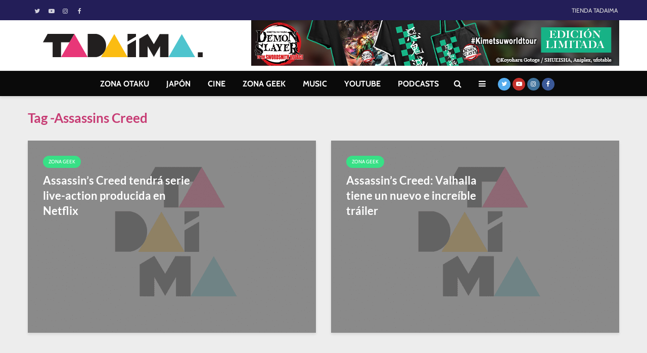

--- FILE ---
content_type: text/html; charset=UTF-8
request_url: https://www.tadaima.com.mx/tag/assassins-creed-2/
body_size: 30442
content:
<!DOCTYPE html>
<html lang="es" class="no-js">
<head><meta charset="UTF-8"><script>if(navigator.userAgent.match(/MSIE|Internet Explorer/i)||navigator.userAgent.match(/Trident\/7\..*?rv:11/i)){var href=document.location.href;if(!href.match(/[?&]nowprocket/)){if(href.indexOf("?")==-1){if(href.indexOf("#")==-1){document.location.href=href+"?nowprocket=1"}else{document.location.href=href.replace("#","?nowprocket=1#")}}else{if(href.indexOf("#")==-1){document.location.href=href+"&nowprocket=1"}else{document.location.href=href.replace("#","&nowprocket=1#")}}}}</script><script>(()=>{class RocketLazyLoadScripts{constructor(){this.v="2.0.3",this.userEvents=["keydown","keyup","mousedown","mouseup","mousemove","mouseover","mouseenter","mouseout","mouseleave","touchmove","touchstart","touchend","touchcancel","wheel","click","dblclick","input","visibilitychange"],this.attributeEvents=["onblur","onclick","oncontextmenu","ondblclick","onfocus","onmousedown","onmouseenter","onmouseleave","onmousemove","onmouseout","onmouseover","onmouseup","onmousewheel","onscroll","onsubmit"]}async t(){this.i(),this.o(),/iP(ad|hone)/.test(navigator.userAgent)&&this.h(),this.u(),this.l(this),this.m(),this.k(this),this.p(this),this._(),await Promise.all([this.R(),this.L()]),this.lastBreath=Date.now(),this.S(this),this.P(),this.D(),this.O(),this.M(),await this.C(this.delayedScripts.normal),await this.C(this.delayedScripts.defer),await this.C(this.delayedScripts.async),this.F("domReady"),await this.T(),await this.j(),await this.I(),this.F("windowLoad"),await this.A(),window.dispatchEvent(new Event("rocket-allScriptsLoaded")),this.everythingLoaded=!0,this.lastTouchEnd&&await new Promise((t=>setTimeout(t,500-Date.now()+this.lastTouchEnd))),this.H(),this.F("all"),this.U(),this.W()}i(){this.CSPIssue=sessionStorage.getItem("rocketCSPIssue"),document.addEventListener("securitypolicyviolation",(t=>{this.CSPIssue||"script-src-elem"!==t.violatedDirective||"data"!==t.blockedURI||(this.CSPIssue=!0,sessionStorage.setItem("rocketCSPIssue",!0))}),{isRocket:!0})}o(){window.addEventListener("pageshow",(t=>{this.persisted=t.persisted,this.realWindowLoadedFired=!0}),{isRocket:!0}),window.addEventListener("pagehide",(()=>{this.onFirstUserAction=null}),{isRocket:!0})}h(){let t;function e(e){t=e}window.addEventListener("touchstart",e,{isRocket:!0}),window.addEventListener("touchend",(function i(o){Math.abs(o.changedTouches[0].pageX-t.changedTouches[0].pageX)<10&&Math.abs(o.changedTouches[0].pageY-t.changedTouches[0].pageY)<10&&o.timeStamp-t.timeStamp<200&&(o.target.dispatchEvent(new PointerEvent("click",{target:o.target,bubbles:!0,cancelable:!0,detail:1})),event.preventDefault(),window.removeEventListener("touchstart",e,{isRocket:!0}),window.removeEventListener("touchend",i,{isRocket:!0}))}),{isRocket:!0})}q(t){this.userActionTriggered||("mousemove"!==t.type||this.firstMousemoveIgnored?"keyup"===t.type||"mouseover"===t.type||"mouseout"===t.type||(this.userActionTriggered=!0,this.onFirstUserAction&&this.onFirstUserAction()):this.firstMousemoveIgnored=!0),"click"===t.type&&t.preventDefault(),this.savedUserEvents.length>0&&(t.stopPropagation(),t.stopImmediatePropagation()),"touchstart"===this.lastEvent&&"touchend"===t.type&&(this.lastTouchEnd=Date.now()),"click"===t.type&&(this.lastTouchEnd=0),this.lastEvent=t.type,this.savedUserEvents.push(t)}u(){this.savedUserEvents=[],this.userEventHandler=this.q.bind(this),this.userEvents.forEach((t=>window.addEventListener(t,this.userEventHandler,{passive:!1,isRocket:!0})))}U(){this.userEvents.forEach((t=>window.removeEventListener(t,this.userEventHandler,{passive:!1,isRocket:!0}))),this.savedUserEvents.forEach((t=>{t.target.dispatchEvent(new window[t.constructor.name](t.type,t))}))}m(){this.eventsMutationObserver=new MutationObserver((t=>{const e="return false";for(const i of t){if("attributes"===i.type){const t=i.target.getAttribute(i.attributeName);t&&t!==e&&(i.target.setAttribute("data-rocket-"+i.attributeName,t),i.target["rocket"+i.attributeName]=new Function("event",t),i.target.setAttribute(i.attributeName,e))}"childList"===i.type&&i.addedNodes.forEach((t=>{if(t.nodeType===Node.ELEMENT_NODE)for(const i of t.attributes)this.attributeEvents.includes(i.name)&&i.value&&""!==i.value&&(t.setAttribute("data-rocket-"+i.name,i.value),t["rocket"+i.name]=new Function("event",i.value),t.setAttribute(i.name,e))}))}})),this.eventsMutationObserver.observe(document,{subtree:!0,childList:!0,attributeFilter:this.attributeEvents})}H(){this.eventsMutationObserver.disconnect(),this.attributeEvents.forEach((t=>{document.querySelectorAll("[data-rocket-"+t+"]").forEach((e=>{e.setAttribute(t,e.getAttribute("data-rocket-"+t)),e.removeAttribute("data-rocket-"+t)}))}))}k(t){Object.defineProperty(HTMLElement.prototype,"onclick",{get(){return this.rocketonclick||null},set(e){this.rocketonclick=e,this.setAttribute(t.everythingLoaded?"onclick":"data-rocket-onclick","this.rocketonclick(event)")}})}S(t){function e(e,i){let o=e[i];e[i]=null,Object.defineProperty(e,i,{get:()=>o,set(s){t.everythingLoaded?o=s:e["rocket"+i]=o=s}})}e(document,"onreadystatechange"),e(window,"onload"),e(window,"onpageshow");try{Object.defineProperty(document,"readyState",{get:()=>t.rocketReadyState,set(e){t.rocketReadyState=e},configurable:!0}),document.readyState="loading"}catch(t){console.log("WPRocket DJE readyState conflict, bypassing")}}l(t){this.originalAddEventListener=EventTarget.prototype.addEventListener,this.originalRemoveEventListener=EventTarget.prototype.removeEventListener,this.savedEventListeners=[],EventTarget.prototype.addEventListener=function(e,i,o){o&&o.isRocket||!t.B(e,this)&&!t.userEvents.includes(e)||t.B(e,this)&&!t.userActionTriggered||e.startsWith("rocket-")||t.everythingLoaded?t.originalAddEventListener.call(this,e,i,o):t.savedEventListeners.push({target:this,remove:!1,type:e,func:i,options:o})},EventTarget.prototype.removeEventListener=function(e,i,o){o&&o.isRocket||!t.B(e,this)&&!t.userEvents.includes(e)||t.B(e,this)&&!t.userActionTriggered||e.startsWith("rocket-")||t.everythingLoaded?t.originalRemoveEventListener.call(this,e,i,o):t.savedEventListeners.push({target:this,remove:!0,type:e,func:i,options:o})}}F(t){"all"===t&&(EventTarget.prototype.addEventListener=this.originalAddEventListener,EventTarget.prototype.removeEventListener=this.originalRemoveEventListener),this.savedEventListeners=this.savedEventListeners.filter((e=>{let i=e.type,o=e.target||window;return"domReady"===t&&"DOMContentLoaded"!==i&&"readystatechange"!==i||("windowLoad"===t&&"load"!==i&&"readystatechange"!==i&&"pageshow"!==i||(this.B(i,o)&&(i="rocket-"+i),e.remove?o.removeEventListener(i,e.func,e.options):o.addEventListener(i,e.func,e.options),!1))}))}p(t){let e;function i(e){return t.everythingLoaded?e:e.split(" ").map((t=>"load"===t||t.startsWith("load.")?"rocket-jquery-load":t)).join(" ")}function o(o){function s(e){const s=o.fn[e];o.fn[e]=o.fn.init.prototype[e]=function(){return this[0]===window&&t.userActionTriggered&&("string"==typeof arguments[0]||arguments[0]instanceof String?arguments[0]=i(arguments[0]):"object"==typeof arguments[0]&&Object.keys(arguments[0]).forEach((t=>{const e=arguments[0][t];delete arguments[0][t],arguments[0][i(t)]=e}))),s.apply(this,arguments),this}}if(o&&o.fn&&!t.allJQueries.includes(o)){const e={DOMContentLoaded:[],"rocket-DOMContentLoaded":[]};for(const t in e)document.addEventListener(t,(()=>{e[t].forEach((t=>t()))}),{isRocket:!0});o.fn.ready=o.fn.init.prototype.ready=function(i){function s(){parseInt(o.fn.jquery)>2?setTimeout((()=>i.bind(document)(o))):i.bind(document)(o)}return t.realDomReadyFired?!t.userActionTriggered||t.fauxDomReadyFired?s():e["rocket-DOMContentLoaded"].push(s):e.DOMContentLoaded.push(s),o([])},s("on"),s("one"),s("off"),t.allJQueries.push(o)}e=o}t.allJQueries=[],o(window.jQuery),Object.defineProperty(window,"jQuery",{get:()=>e,set(t){o(t)}})}P(){const t=new Map;document.write=document.writeln=function(e){const i=document.currentScript,o=document.createRange(),s=i.parentElement;let n=t.get(i);void 0===n&&(n=i.nextSibling,t.set(i,n));const c=document.createDocumentFragment();o.setStart(c,0),c.appendChild(o.createContextualFragment(e)),s.insertBefore(c,n)}}async R(){return new Promise((t=>{this.userActionTriggered?t():this.onFirstUserAction=t}))}async L(){return new Promise((t=>{document.addEventListener("DOMContentLoaded",(()=>{this.realDomReadyFired=!0,t()}),{isRocket:!0})}))}async I(){return this.realWindowLoadedFired?Promise.resolve():new Promise((t=>{window.addEventListener("load",t,{isRocket:!0})}))}M(){this.pendingScripts=[];this.scriptsMutationObserver=new MutationObserver((t=>{for(const e of t)e.addedNodes.forEach((t=>{"SCRIPT"!==t.tagName||t.noModule||t.isWPRocket||this.pendingScripts.push({script:t,promise:new Promise((e=>{const i=()=>{const i=this.pendingScripts.findIndex((e=>e.script===t));i>=0&&this.pendingScripts.splice(i,1),e()};t.addEventListener("load",i,{isRocket:!0}),t.addEventListener("error",i,{isRocket:!0}),setTimeout(i,1e3)}))})}))})),this.scriptsMutationObserver.observe(document,{childList:!0,subtree:!0})}async j(){await this.J(),this.pendingScripts.length?(await this.pendingScripts[0].promise,await this.j()):this.scriptsMutationObserver.disconnect()}D(){this.delayedScripts={normal:[],async:[],defer:[]},document.querySelectorAll("script[type$=rocketlazyloadscript]").forEach((t=>{t.hasAttribute("data-rocket-src")?t.hasAttribute("async")&&!1!==t.async?this.delayedScripts.async.push(t):t.hasAttribute("defer")&&!1!==t.defer||"module"===t.getAttribute("data-rocket-type")?this.delayedScripts.defer.push(t):this.delayedScripts.normal.push(t):this.delayedScripts.normal.push(t)}))}async _(){await this.L();let t=[];document.querySelectorAll("script[type$=rocketlazyloadscript][data-rocket-src]").forEach((e=>{let i=e.getAttribute("data-rocket-src");if(i&&!i.startsWith("data:")){i.startsWith("//")&&(i=location.protocol+i);try{const o=new URL(i).origin;o!==location.origin&&t.push({src:o,crossOrigin:e.crossOrigin||"module"===e.getAttribute("data-rocket-type")})}catch(t){}}})),t=[...new Map(t.map((t=>[JSON.stringify(t),t]))).values()],this.N(t,"preconnect")}async $(t){if(await this.G(),!0!==t.noModule||!("noModule"in HTMLScriptElement.prototype))return new Promise((e=>{let i;function o(){(i||t).setAttribute("data-rocket-status","executed"),e()}try{if(navigator.userAgent.includes("Firefox/")||""===navigator.vendor||this.CSPIssue)i=document.createElement("script"),[...t.attributes].forEach((t=>{let e=t.nodeName;"type"!==e&&("data-rocket-type"===e&&(e="type"),"data-rocket-src"===e&&(e="src"),i.setAttribute(e,t.nodeValue))})),t.text&&(i.text=t.text),t.nonce&&(i.nonce=t.nonce),i.hasAttribute("src")?(i.addEventListener("load",o,{isRocket:!0}),i.addEventListener("error",(()=>{i.setAttribute("data-rocket-status","failed-network"),e()}),{isRocket:!0}),setTimeout((()=>{i.isConnected||e()}),1)):(i.text=t.text,o()),i.isWPRocket=!0,t.parentNode.replaceChild(i,t);else{const i=t.getAttribute("data-rocket-type"),s=t.getAttribute("data-rocket-src");i?(t.type=i,t.removeAttribute("data-rocket-type")):t.removeAttribute("type"),t.addEventListener("load",o,{isRocket:!0}),t.addEventListener("error",(i=>{this.CSPIssue&&i.target.src.startsWith("data:")?(console.log("WPRocket: CSP fallback activated"),t.removeAttribute("src"),this.$(t).then(e)):(t.setAttribute("data-rocket-status","failed-network"),e())}),{isRocket:!0}),s?(t.fetchPriority="high",t.removeAttribute("data-rocket-src"),t.src=s):t.src="data:text/javascript;base64,"+window.btoa(unescape(encodeURIComponent(t.text)))}}catch(i){t.setAttribute("data-rocket-status","failed-transform"),e()}}));t.setAttribute("data-rocket-status","skipped")}async C(t){const e=t.shift();return e?(e.isConnected&&await this.$(e),this.C(t)):Promise.resolve()}O(){this.N([...this.delayedScripts.normal,...this.delayedScripts.defer,...this.delayedScripts.async],"preload")}N(t,e){this.trash=this.trash||[];let i=!0;var o=document.createDocumentFragment();t.forEach((t=>{const s=t.getAttribute&&t.getAttribute("data-rocket-src")||t.src;if(s&&!s.startsWith("data:")){const n=document.createElement("link");n.href=s,n.rel=e,"preconnect"!==e&&(n.as="script",n.fetchPriority=i?"high":"low"),t.getAttribute&&"module"===t.getAttribute("data-rocket-type")&&(n.crossOrigin=!0),t.crossOrigin&&(n.crossOrigin=t.crossOrigin),t.integrity&&(n.integrity=t.integrity),t.nonce&&(n.nonce=t.nonce),o.appendChild(n),this.trash.push(n),i=!1}})),document.head.appendChild(o)}W(){this.trash.forEach((t=>t.remove()))}async T(){try{document.readyState="interactive"}catch(t){}this.fauxDomReadyFired=!0;try{await this.G(),document.dispatchEvent(new Event("rocket-readystatechange")),await this.G(),document.rocketonreadystatechange&&document.rocketonreadystatechange(),await this.G(),document.dispatchEvent(new Event("rocket-DOMContentLoaded")),await this.G(),window.dispatchEvent(new Event("rocket-DOMContentLoaded"))}catch(t){console.error(t)}}async A(){try{document.readyState="complete"}catch(t){}try{await this.G(),document.dispatchEvent(new Event("rocket-readystatechange")),await this.G(),document.rocketonreadystatechange&&document.rocketonreadystatechange(),await this.G(),window.dispatchEvent(new Event("rocket-load")),await this.G(),window.rocketonload&&window.rocketonload(),await this.G(),this.allJQueries.forEach((t=>t(window).trigger("rocket-jquery-load"))),await this.G();const t=new Event("rocket-pageshow");t.persisted=this.persisted,window.dispatchEvent(t),await this.G(),window.rocketonpageshow&&window.rocketonpageshow({persisted:this.persisted})}catch(t){console.error(t)}}async G(){Date.now()-this.lastBreath>45&&(await this.J(),this.lastBreath=Date.now())}async J(){return document.hidden?new Promise((t=>setTimeout(t))):new Promise((t=>requestAnimationFrame(t)))}B(t,e){return e===document&&"readystatechange"===t||(e===document&&"DOMContentLoaded"===t||(e===window&&"DOMContentLoaded"===t||(e===window&&"load"===t||e===window&&"pageshow"===t)))}static run(){(new RocketLazyLoadScripts).t()}}RocketLazyLoadScripts.run()})();</script>
	
	<meta name="viewport" content="width=device-width,initial-scale=1.0">
		<meta name='robots' content='index, follow, max-image-preview:large, max-snippet:-1, max-video-preview:-1' />

	<!-- This site is optimized with the Yoast SEO plugin v26.5 - https://yoast.com/wordpress/plugins/seo/ -->
	<title>Assassins Creed Archivos - Tadaima</title>
<link data-rocket-preload as="style" href="https://fonts.googleapis.com/css?family=Cabin%3A400%2C700%7CLato%3A400%2C700&#038;subset=latin&#038;display=swap" rel="preload">
<link href="https://fonts.googleapis.com/css?family=Cabin%3A400%2C700%7CLato%3A400%2C700&#038;subset=latin&#038;display=swap" media="print" onload="this.media=&#039;all&#039;" rel="stylesheet">
<noscript><link rel="stylesheet" href="https://fonts.googleapis.com/css?family=Cabin%3A400%2C700%7CLato%3A400%2C700&#038;subset=latin&#038;display=swap"></noscript>
<link crossorigin data-rocket-preload as="font" href="https://fonts.gstatic.com/s/cabin/v26/u-4i0qWljRw-PfU81xCKCpdpbgZJl6Xvp9nsBXw.woff2" rel="preload">
<link crossorigin data-rocket-preload as="font" href="https://fonts.gstatic.com/s/cabin/v26/u-4i0qWljRw-PfU81xCKCpdpbgZJl6Xvqdns.woff2" rel="preload">
<link crossorigin data-rocket-preload as="font" href="https://fonts.gstatic.com/s/lato/v24/S6u9w4BMUTPHh6UVSwiPGQ.woff2" rel="preload">
<link crossorigin data-rocket-preload as="font" href="https://www.tadaima.com.mx/wp-content/themes/gridlove/assets/fonts/fontawesome-webfont.woff2?v=4.7.0" rel="preload">
<link crossorigin data-rocket-preload as="font" href="https://www.tadaima.com.mx/wp-content/plugins/meks-smart-social-widget/css/fonts/socicon.woff" rel="preload">
<link crossorigin data-rocket-preload as="font" href="https://www.tadaima.com.mx/wp-content/plugins/meks-easy-social-share/assets/fonts/socicon.woff" rel="preload">
<style id="wpr-usedcss">img.emoji{display:inline!important;border:none!important;box-shadow:none!important;height:1em!important;width:1em!important;margin:0 .07em!important;vertical-align:-.1em!important;background:0 0!important;padding:0!important}:where(.wp-block-button__link){border-radius:9999px;box-shadow:none;padding:calc(.667em + 2px) calc(1.333em + 2px);text-decoration:none}:where(.wp-block-calendar table:not(.has-background) th){background:#ddd}:where(.wp-block-columns){margin-bottom:1.75em}:where(.wp-block-columns.has-background){padding:1.25em 2.375em}:where(.wp-block-post-comments input[type=submit]){border:none}:where(.wp-block-cover-image:not(.has-text-color)),:where(.wp-block-cover:not(.has-text-color)){color:#fff}:where(.wp-block-cover-image.is-light:not(.has-text-color)),:where(.wp-block-cover.is-light:not(.has-text-color)){color:#000}:where(.wp-block-file){margin-bottom:1.5em}:where(.wp-block-file__button){border-radius:2em;display:inline-block;padding:.5em 1em}:where(.wp-block-file__button):is(a):active,:where(.wp-block-file__button):is(a):focus,:where(.wp-block-file__button):is(a):hover,:where(.wp-block-file__button):is(a):visited{box-shadow:none;color:#fff;opacity:.85;text-decoration:none}.wp-block-gallery:not(.has-nested-images){display:flex;flex-wrap:wrap;list-style-type:none;margin:0;padding:0}.wp-block-gallery:not(.has-nested-images) figcaption{flex-grow:1}.wp-block-gallery:not(.has-nested-images).alignleft,.wp-block-gallery:not(.has-nested-images).alignright{max-width:420px;width:100%}:where(.wp-block-latest-comments:not([style*=line-height] .wp-block-latest-comments__comment)){line-height:1.1}:where(.wp-block-latest-comments:not([style*=line-height] .wp-block-latest-comments__comment-excerpt p)){line-height:1.8}ul{box-sizing:border-box}:where(.wp-block-navigation.has-background .wp-block-navigation-item a:not(.wp-element-button)),:where(.wp-block-navigation.has-background .wp-block-navigation-submenu a:not(.wp-element-button)){padding:.5em 1em}:where(.wp-block-navigation .wp-block-navigation__submenu-container .wp-block-navigation-item a:not(.wp-element-button)),:where(.wp-block-navigation .wp-block-navigation__submenu-container .wp-block-navigation-submenu a:not(.wp-element-button)),:where(.wp-block-navigation .wp-block-navigation__submenu-container .wp-block-navigation-submenu button.wp-block-navigation-item__content),:where(.wp-block-navigation .wp-block-navigation__submenu-container .wp-block-pages-list__item button.wp-block-navigation-item__content){padding:.5em 1em}:where(p.has-text-color:not(.has-link-color)) a{color:inherit}:where(.wp-block-post-excerpt){margin-bottom:var(--wp--style--block-gap);margin-top:var(--wp--style--block-gap)}:where(.wp-block-pullquote){margin:0 0 1em}:where(.wp-block-search__button){border:1px solid #ccc;padding:6px 10px}:where(.wp-block-search__button-inside .wp-block-search__inside-wrapper){border:1px solid #949494;box-sizing:border-box;padding:4px}:where(.wp-block-search__button-inside .wp-block-search__inside-wrapper) .wp-block-search__input{border:none;border-radius:0;padding:0 4px}:where(.wp-block-search__button-inside .wp-block-search__inside-wrapper) .wp-block-search__input:focus{outline:0}:where(.wp-block-search__button-inside .wp-block-search__inside-wrapper) :where(.wp-block-search__button){padding:4px 8px}:where(.wp-block-term-description){margin-bottom:var(--wp--style--block-gap);margin-top:var(--wp--style--block-gap)}:where(pre.wp-block-verse){font-family:inherit}.entry-content{counter-reset:footnotes}:root{--wp--preset--font-size--normal:16px;--wp--preset--font-size--huge:42px}html :where(.has-border-color){border-style:solid}html :where([style*=border-top-color]){border-top-style:solid}html :where([style*=border-right-color]){border-right-style:solid}html :where([style*=border-bottom-color]){border-bottom-style:solid}html :where([style*=border-left-color]){border-left-style:solid}html :where([style*=border-width]){border-style:solid}html :where([style*=border-top-width]){border-top-style:solid}html :where([style*=border-right-width]){border-right-style:solid}html :where([style*=border-bottom-width]){border-bottom-style:solid}html :where([style*=border-left-width]){border-left-style:solid}html :where(img[class*=wp-image-]){height:auto;max-width:100%}:where(figure){margin:0 0 1em}html :where(.is-position-sticky){--wp-admin--admin-bar--position-offset:var(--wp-admin--admin-bar--height,0px)}@media screen and (max-width:600px){html :where(.is-position-sticky){--wp-admin--admin-bar--position-offset:0px}}body{--wp--preset--color--black:#000000;--wp--preset--color--cyan-bluish-gray:#abb8c3;--wp--preset--color--white:#ffffff;--wp--preset--color--pale-pink:#f78da7;--wp--preset--color--vivid-red:#cf2e2e;--wp--preset--color--luminous-vivid-orange:#ff6900;--wp--preset--color--luminous-vivid-amber:#fcb900;--wp--preset--color--light-green-cyan:#7bdcb5;--wp--preset--color--vivid-green-cyan:#00d084;--wp--preset--color--pale-cyan-blue:#8ed1fc;--wp--preset--color--vivid-cyan-blue:#0693e3;--wp--preset--color--vivid-purple:#9b51e0;--wp--preset--color--gridlove-acc:#7ec3cc;--wp--preset--color--gridlove-meta:#818181;--wp--preset--color--gridlove-txt:#5e5e5e;--wp--preset--color--gridlove-bg:#ffffff;--wp--preset--color--gridlove-highlight-acc:#4fc4cd;--wp--preset--color--gridlove-highlight-txt:#ffffff;--wp--preset--color--gridlove-highlight-bg:#c73c74;--wp--preset--color--gridlove-cat-44:#8224e3;--wp--preset--color--gridlove-cat-45:#c73c74;--wp--preset--color--gridlove-cat-46:#7ec3cc;--wp--preset--color--gridlove-cat-47:#38e086;--wp--preset--color--gridlove-cat-48:#eabb32;--wp--preset--gradient--vivid-cyan-blue-to-vivid-purple:linear-gradient(135deg,rgba(6, 147, 227, 1) 0%,rgb(155, 81, 224) 100%);--wp--preset--gradient--light-green-cyan-to-vivid-green-cyan:linear-gradient(135deg,rgb(122, 220, 180) 0%,rgb(0, 208, 130) 100%);--wp--preset--gradient--luminous-vivid-amber-to-luminous-vivid-orange:linear-gradient(135deg,rgba(252, 185, 0, 1) 0%,rgba(255, 105, 0, 1) 100%);--wp--preset--gradient--luminous-vivid-orange-to-vivid-red:linear-gradient(135deg,rgba(255, 105, 0, 1) 0%,rgb(207, 46, 46) 100%);--wp--preset--gradient--very-light-gray-to-cyan-bluish-gray:linear-gradient(135deg,rgb(238, 238, 238) 0%,rgb(169, 184, 195) 100%);--wp--preset--gradient--cool-to-warm-spectrum:linear-gradient(135deg,rgb(74, 234, 220) 0%,rgb(151, 120, 209) 20%,rgb(207, 42, 186) 40%,rgb(238, 44, 130) 60%,rgb(251, 105, 98) 80%,rgb(254, 248, 76) 100%);--wp--preset--gradient--blush-light-purple:linear-gradient(135deg,rgb(255, 206, 236) 0%,rgb(152, 150, 240) 100%);--wp--preset--gradient--blush-bordeaux:linear-gradient(135deg,rgb(254, 205, 165) 0%,rgb(254, 45, 45) 50%,rgb(107, 0, 62) 100%);--wp--preset--gradient--luminous-dusk:linear-gradient(135deg,rgb(255, 203, 112) 0%,rgb(199, 81, 192) 50%,rgb(65, 88, 208) 100%);--wp--preset--gradient--pale-ocean:linear-gradient(135deg,rgb(255, 245, 203) 0%,rgb(182, 227, 212) 50%,rgb(51, 167, 181) 100%);--wp--preset--gradient--electric-grass:linear-gradient(135deg,rgb(202, 248, 128) 0%,rgb(113, 206, 126) 100%);--wp--preset--gradient--midnight:linear-gradient(135deg,rgb(2, 3, 129) 0%,rgb(40, 116, 252) 100%);--wp--preset--font-size--small:12.8px;--wp--preset--font-size--medium:20px;--wp--preset--font-size--large:20.8px;--wp--preset--font-size--x-large:42px;--wp--preset--font-size--normal:16px;--wp--preset--font-size--huge:27.2px;--wp--preset--spacing--20:0.44rem;--wp--preset--spacing--30:0.67rem;--wp--preset--spacing--40:1rem;--wp--preset--spacing--50:1.5rem;--wp--preset--spacing--60:2.25rem;--wp--preset--spacing--70:3.38rem;--wp--preset--spacing--80:5.06rem;--wp--preset--shadow--natural:6px 6px 9px rgba(0, 0, 0, .2);--wp--preset--shadow--deep:12px 12px 50px rgba(0, 0, 0, .4);--wp--preset--shadow--sharp:6px 6px 0px rgba(0, 0, 0, .2);--wp--preset--shadow--outlined:6px 6px 0px -3px rgba(255, 255, 255, 1),6px 6px rgba(0, 0, 0, 1);--wp--preset--shadow--crisp:6px 6px 0px rgba(0, 0, 0, 1)}:where(.is-layout-flex){gap:.5em}:where(.is-layout-grid){gap:.5em}:where(.wp-block-post-template.is-layout-flex){gap:1.25em}:where(.wp-block-post-template.is-layout-grid){gap:1.25em}:where(.wp-block-columns.is-layout-flex){gap:2em}:where(.wp-block-columns.is-layout-grid){gap:2em}.ext .alignwide{margin-left:auto!important;margin-right:auto!important}.ext h2{margin-top:var(--wp--style--block-gap,1.75rem)!important;margin-bottom:var(--wp--style--block-gap,1.75rem)!important}body{--extendify--spacing--large:var(--wp--custom--spacing--large,clamp(2em, 8vw, 8em))!important;--wp--preset--font-size--ext-small:1rem!important;--wp--preset--font-size--ext-medium:1.125rem!important;--wp--preset--font-size--ext-large:clamp(1.65rem, 3.5vw, 2.15rem)!important;--wp--preset--font-size--ext-x-large:clamp(3rem, 6vw, 4.75rem)!important;--wp--preset--font-size--ext-xx-large:clamp(3.25rem, 7.5vw, 5.75rem)!important;--wp--preset--color--black:#000!important;--wp--preset--color--white:#fff!important}.ext *{box-sizing:border-box!important}.mks_accordion_item,.mks_toggle{margin:0;display:block;border:1px solid;border-bottom:none}.mks_accordion,.mks_toggle{border-bottom:1px solid}.mks_accordion,.mks_toggle{margin:0 0 20px}.mks_accordion_active{border-bottom:none}.mks_accordion_heading,.mks_toggle_heading{cursor:pointer;display:block;line-height:1.2em;position:relative;padding:15px 60px 15px 20px;margin:0;font-weight:400}.mks_accordion>p,.mks_toggle>p{display:none}.mks_accordion_content,.mks_toggle_content{display:none;border-top:1px solid;padding:20px}.mks_accordion_active .mks_toggle_content,.mks_toggle_active .mks_toggle_content{display:block}.mks_accordion_content p:last-child,.mks_toggle_content p:last-child{margin-bottom:0}.mks_accordion_active .fa-minus,.mks_toggle_active .fa-minus{display:block}.mks_accordion .fa-plus,.mks_toggle .fa-plus{display:block}.mks_accordion_active .fa-plus,.mks_toggle_active .fa-plus{display:none}.mks_accordion_heading i,.mks_toggle_heading i{display:none;position:absolute;font-size:14px;line-height:20px;margin:-10px 0 0;top:50%;right:20px}.mks_tabs{display:none;overflow:hidden;padding:40px 0 0;position:relative;margin:0 0 20px}.mks_tabs_nav{position:absolute;top:0;left:0;height:41px;display:block;width:100%;z-index:1}.mks_tab_item{position:relative;display:block;padding:20px;border:1px solid}.mks_tab_nav_item.active{border-bottom:1px solid #fff}.mks_tab_nav_item{display:block;float:left;margin:0 8px 0 0;border:1px solid;border-bottom:1px solid;height:39px;line-height:39px;padding:0 20px;text-decoration:none;-webkit-box-sizing:content-box;-moz-box-sizing:content-box;-ms-box-sizing:content-box;box-sizing:content-box}.mks_tab_nav_item:hover{cursor:pointer}.mks_tabs.vertical{padding:0 0 0 19.9%}.mks_tabs.vertical .mks_tab_nav_item{width:100%;-webkit-box-sizing:border-box;-moz-box-sizing:border-box;-ms-box-sizing:border-box;box-sizing:border-box;border-bottom:1px solid;margin:0 0 -1px;min-height:39px}.mks_tabs.vertical .mks_tabs_nav{width:20%;height:100%}.mks_tabs.vertical .mks_tab_nav_item.active{border-bottom:1px solid;border-right:1px solid #fff}.mks_tabs.vertical .mks_tab_item{border-left:1px solid;min-height:200px}@media only screen and (max-width:479px){.mks_tab_nav_item{padding:0 10px}}.animated{-webkit-animation-duration:1s;animation-duration:1s;-webkit-animation-fill-mode:both;animation-fill-mode:both}@-webkit-keyframes swing{20%{-webkit-transform:rotate3d(0,0,1,15deg);transform:rotate3d(0,0,1,15deg)}40%{-webkit-transform:rotate3d(0,0,1,-10deg);transform:rotate3d(0,0,1,-10deg)}60%{-webkit-transform:rotate3d(0,0,1,5deg);transform:rotate3d(0,0,1,5deg)}80%{-webkit-transform:rotate3d(0,0,1,-5deg);transform:rotate3d(0,0,1,-5deg)}to{-webkit-transform:rotate3d(0,0,1,0deg);transform:rotate3d(0,0,1,0deg)}}@keyframes swing{20%{-webkit-transform:rotate3d(0,0,1,15deg);transform:rotate3d(0,0,1,15deg)}40%{-webkit-transform:rotate3d(0,0,1,-10deg);transform:rotate3d(0,0,1,-10deg)}60%{-webkit-transform:rotate3d(0,0,1,5deg);transform:rotate3d(0,0,1,5deg)}80%{-webkit-transform:rotate3d(0,0,1,-5deg);transform:rotate3d(0,0,1,-5deg)}to{-webkit-transform:rotate3d(0,0,1,0deg);transform:rotate3d(0,0,1,0deg)}}.swing{-webkit-transform-origin:top center;transform-origin:top center;-webkit-animation-name:swing;animation-name:swing}i.icon.video.play{font-style:normal}i.icon.video.play:before{position:absolute;display:block;width:82px;height:82px;content:'';background-image:url(https://www.tadaima.com.mx/wp-content/plugins/wp-quiz/assets/frontend/images/spritesheet.png);background-repeat:no-repeat;background-position:-63px -3px;background-size:186px 87px}@font-face{font-display:swap;font-family:Cabin;font-style:normal;font-weight:400;font-stretch:100%;src:url(https://fonts.gstatic.com/s/cabin/v26/u-4i0qWljRw-PfU81xCKCpdpbgZJl6Xvp9nsBXw.woff2) format('woff2');unicode-range:U+0100-02AF,U+0304,U+0308,U+0329,U+1E00-1E9F,U+1EF2-1EFF,U+2020,U+20A0-20AB,U+20AD-20CF,U+2113,U+2C60-2C7F,U+A720-A7FF}@font-face{font-display:swap;font-family:Cabin;font-style:normal;font-weight:400;font-stretch:100%;src:url(https://fonts.gstatic.com/s/cabin/v26/u-4i0qWljRw-PfU81xCKCpdpbgZJl6Xvqdns.woff2) format('woff2');unicode-range:U+0000-00FF,U+0131,U+0152-0153,U+02BB-02BC,U+02C6,U+02DA,U+02DC,U+0304,U+0308,U+0329,U+2000-206F,U+2074,U+20AC,U+2122,U+2191,U+2193,U+2212,U+2215,U+FEFF,U+FFFD}@font-face{font-display:swap;font-family:Cabin;font-style:normal;font-weight:700;font-stretch:100%;src:url(https://fonts.gstatic.com/s/cabin/v26/u-4i0qWljRw-PfU81xCKCpdpbgZJl6Xvp9nsBXw.woff2) format('woff2');unicode-range:U+0100-02AF,U+0304,U+0308,U+0329,U+1E00-1E9F,U+1EF2-1EFF,U+2020,U+20A0-20AB,U+20AD-20CF,U+2113,U+2C60-2C7F,U+A720-A7FF}@font-face{font-display:swap;font-family:Cabin;font-style:normal;font-weight:700;font-stretch:100%;src:url(https://fonts.gstatic.com/s/cabin/v26/u-4i0qWljRw-PfU81xCKCpdpbgZJl6Xvqdns.woff2) format('woff2');unicode-range:U+0000-00FF,U+0131,U+0152-0153,U+02BB-02BC,U+02C6,U+02DA,U+02DC,U+0304,U+0308,U+0329,U+2000-206F,U+2074,U+20AC,U+2122,U+2191,U+2193,U+2212,U+2215,U+FEFF,U+FFFD}@font-face{font-display:swap;font-family:Lato;font-style:normal;font-weight:700;src:url(https://fonts.gstatic.com/s/lato/v24/S6u9w4BMUTPHh6UVSwiPGQ.woff2) format('woff2');unicode-range:U+0000-00FF,U+0131,U+0152-0153,U+02BB-02BC,U+02C6,U+02DA,U+02DC,U+0304,U+0308,U+0329,U+2000-206F,U+2074,U+20AC,U+2122,U+2191,U+2193,U+2212,U+2215,U+FEFF,U+FFFD}progress{vertical-align:baseline}svg:not(:root){overflow:hidden}button,input,select{overflow:visible}.mfp-arrow,.owl-carousel,.owl-carousel .owl-item,html{-webkit-tap-highlight-color:transparent}address,ul{margin-bottom:1rem}[type=button],[type=submit],button{cursor:pointer}a,table{background-color:transparent}article,figcaption,figure,header,legend,main,nav,section{display:block}label,legend{margin-bottom:.5rem}button.mfp-arrow,button.mfp-close,input[type=email],input[type=number],input[type=search],input[type=text],input[type=url],textarea{-webkit-appearance:none}canvas,label,progress,video{display:inline-block}textarea{overflow:auto}ul{margin-top:0}html{font-family:sans-serif;-ms-text-size-adjust:100%;-webkit-text-size-adjust:100%}[hidden],template{display:none}[hidden]{display:none!important}a:active,a:hover{outline-width:0}h1{font-size:2em;margin:.67em 0}mark{color:#000}img{border-style:none;vertical-align:middle}code{font-size:1em}button,input,select,textarea{font:inherit}optgroup{font-weight:700}button,select{text-transform:none}[disabled]{cursor:default}[type=submit],button,html [type=button]{-webkit-appearance:button}button::-moz-focus-inner,input::-moz-focus-inner{border:0;padding:0}button:-moz-focusring,input:-moz-focusring{outline:ButtonText dotted 1px}legend{-webkit-box-sizing:border-box;box-sizing:border-box;color:inherit;max-width:100%;white-space:normal}.mfp-counter{white-space:nowrap}textarea{resize:vertical}[type=checkbox],[type=radio]{-webkit-box-sizing:border-box;box-sizing:border-box;padding:0}[type=number]::-webkit-inner-spin-button,[type=number]::-webkit-outer-spin-button{height:auto}[type=search]{-webkit-appearance:textfield}[type=search]::-webkit-search-cancel-button,[type=search]::-webkit-search-decoration{-webkit-appearance:none}html{-webkit-box-sizing:border-box;box-sizing:border-box;font-size:16px;-ms-overflow-style:scrollbar}*,::after,::before{-webkit-box-sizing:inherit;box-sizing:inherit}.mfp-container,img.mfp-img{-webkit-box-sizing:border-box;-moz-box-sizing:border-box}@-ms-viewport{width:device-width}body{margin:0;font-size:1rem}address{font-style:normal;line-height:inherit}ul ul{margin-bottom:0}figure{margin:0 0 1rem}a:focus,a:hover{text-decoration:none;outline:0}a:focus{outline-offset:-2px}a:not([href]):not([tabindex]),a:not([href]):not([tabindex]):focus,a:not([href]):not([tabindex]):hover{color:inherit;text-decoration:none}a:not([href]):not([tabindex]):focus,button:focus,input[type=submit]{outline:0}a,button,input,label,select,textarea{-ms-touch-action:manipulation;touch-action:manipulation}button,input,select,textarea{margin:0;line-height:inherit;border-radius:0}input[type=checkbox]:disabled,input[type=radio]:disabled{cursor:not-allowed}fieldset{min-width:0;padding:0;margin:0;border:0}legend{width:100%;padding:0;font-size:1.5rem;line-height:inherit}.table{margin-bottom:1rem}.mark,mark{padding:.2em;background-color:#fcf8e3}code{padding:.2rem .4rem;font-size:90%}code{font-family:Menlo,Monaco,Consolas,"Liberation Mono","Courier New",monospace}code{color:#bd4147;background-color:#f7f7f9;border-radius:.25rem}.container{margin-left:auto;margin-right:auto;padding-left:30px;padding-right:30px}@media (min-width:100px){.container{max-width:430px}}@media (min-width:580px){.container{max-width:830px}}@media (min-width:1024px){.container{max-width:1229px}}@media (min-width:1200px){.container{max-width:1230px}}.row{display:-webkit-box;display:-webkit-flex;display:-ms-flexbox;display:flex;-webkit-flex-wrap:wrap;-ms-flex-wrap:wrap;flex-wrap:wrap;margin-left:-15px;margin-right:-15px}.col-lg-4,.col-lg-6,.col-md-12,.col-md-6,.col-sm-12{position:relative;min-height:1px;padding-right:15px;padding-left:15px;width:100%}@media (min-width:100px){.col-sm-12{-webkit-box-flex:0;-webkit-flex:0 0 100%;-ms-flex:0 0 100%;flex:0 0 100%;max-width:100%}}@media (min-width:580px){.col-md-6{-webkit-box-flex:0;-webkit-flex:0 0 50%;-ms-flex:0 0 50%;flex:0 0 50%;max-width:50%}.col-md-12{-webkit-box-flex:0;-webkit-flex:0 0 100%;-ms-flex:0 0 100%;flex:0 0 100%;max-width:100%}}@media (min-width:1024px){.col-lg-4{-webkit-box-flex:0;-webkit-flex:0 0 33.333333%;-ms-flex:0 0 33.333333%;flex:0 0 33.333333%;max-width:33.333333%}.col-lg-6{-webkit-box-flex:0;-webkit-flex:0 0 50%;-ms-flex:0 0 50%;flex:0 0 50%;max-width:50%}}.table,iframe,img,img.mfp-img{max-width:100%}.table{width:100%}.table tbody+tbody{border-top:2px solid #eceeef}.table .table{background-color:#fff}.fa,.mfp-container:before{display:inline-block}@media (max-width:1023px){.hidden-md-down{display:none!important}}@media (min-width:1024px){.hidden-lg-up{display:none!important}}@font-face{font-display:swap;font-family:FontAwesome;src:url(https://www.tadaima.com.mx/wp-content/themes/gridlove/assets/fonts/fontawesome-webfont.eot?v=4.7.0);src:url(https://www.tadaima.com.mx/wp-content/themes/gridlove/assets/fonts/fontawesome-webfont.eot?#iefix&v=4.7.0) format('embedded-opentype'),url(https://www.tadaima.com.mx/wp-content/themes/gridlove/assets/fonts/fontawesome-webfont.woff2?v=4.7.0) format('woff2'),url(https://www.tadaima.com.mx/wp-content/themes/gridlove/assets/fonts/fontawesome-webfont.woff?v=4.7.0) format('woff'),url(https://www.tadaima.com.mx/wp-content/themes/gridlove/assets/fonts/fontawesome-webfont.ttf?v=4.7.0) format('truetype'),url(https://www.tadaima.com.mx/wp-content/themes/gridlove/assets/fonts/fontawesome-webfont.svg?v=4.7.0#fontawesomeregular) format('svg');font-weight:400;font-style:normal}.fa{font:14px/1 FontAwesome;font-size:inherit;text-rendering:auto;-webkit-font-smoothing:antialiased;-moz-osx-font-smoothing:grayscale}.fa-search:before{content:"\f002"}.fa-close:before,.fa-times:before{content:"\f00d"}.fa-chevron-left:before{content:"\f053"}.fa-chevron-right:before{content:"\f054"}.fa-plus:before{content:"\f067"}.fa-minus:before{content:"\f068"}.fa-chevron-up:before{content:"\f077"}.fa-chevron-down:before{content:"\f078"}.fa-bars:before{content:"\f0c9"}.fa-share-alt:before{content:"\f1e0"}.mfp-bg,.mfp-container,.mfp-wrap{width:100%;height:100%}.entry-content:after,.mfp-container:before,.mfp-figure:after{content:''}.mfp-bg{top:0;left:0;z-index:99998;overflow:hidden;position:fixed;background:#0b0b0b;opacity:.9}.mfp-wrap{top:0;left:0;z-index:99999;position:fixed;outline:0!important;-webkit-backface-visibility:hidden}.mfp-container{text-align:center;position:absolute;left:0;top:0;padding:0 8px;box-sizing:border-box}.mfp-container:before{height:100%;vertical-align:middle}.mfp-align-top .mfp-container:before{display:none}.mfp-ajax-cur{cursor:progress}.mfp-zoom-out-cur{cursor:-moz-zoom-out;cursor:-webkit-zoom-out;cursor:zoom-out}.mfp-arrow,.mfp-close,.mfp-counter{-webkit-user-select:none;-moz-user-select:none;user-select:none}.mfp-loading.mfp-figure{display:none}.mfp-close{color:#fff}button.mfp-arrow,button.mfp-close{overflow:visible;cursor:pointer;background:0 0;border:0;display:block;outline:0;padding:0;z-index:1046;-webkit-box-shadow:none;box-shadow:none}.mfp-figure:after,.mfp-iframe-scaler iframe{box-shadow:0 0 8px rgba(0,0,0,.6);left:0;position:absolute}button::-moz-focus-inner{padding:0;border:0}.mfp-close{width:44px;height:44px;line-height:44px;position:absolute;right:0;top:0;text-decoration:none;text-align:center;opacity:.65;padding:0 0 18px 10px;font-style:normal;font-size:28px;font-family:Arial,Baskerville,monospace}.mfp-close:focus,.mfp-close:hover{opacity:1}.mfp-close-btn-in .mfp-close{color:#333}.mfp-counter{position:absolute;top:0;right:0;color:#ccc;font-size:12px;line-height:18px}.mfp-arrow{position:absolute;opacity:.65;margin:-55px 0 0;top:50%;padding:0;width:90px;height:110px}.mfp-arrow:focus,.mfp-arrow:hover{opacity:1}.mfp-arrow:after{border-top-width:13px;border-bottom-width:13px;top:8px}.mfp-arrow:before{border-top-width:21px;border-bottom-width:21px;opacity:.7}.mfp-iframe-scaler{width:100%;height:0;overflow:hidden;padding-top:56.25%}.mfp-iframe-scaler iframe{display:block;top:0;width:100%;height:100%;background:#000}.mfp-figure:after,img.mfp-img{width:auto;height:auto;display:block}img.mfp-img{line-height:0;box-sizing:border-box;padding:40px 0;margin:0 auto}.mfp-figure{line-height:0}.mfp-figure:after{top:40px;bottom:40px;right:0;z-index:-1;background:#444}.mfp-figure figure{margin:0}.mfp-bottom-bar{margin-top:-36px;position:absolute;top:100%;left:0;width:100%;cursor:auto}.mfp-title{text-align:left;word-wrap:break-word;padding-right:36px}.gridlove-site-content,.widget{margin-bottom:30px}@media all and (max-width:900px){.mfp-arrow{-webkit-transform:scale(.75);transform:scale(.75)}.mfp-container{padding-left:6px;padding-right:6px}}.mfp-ie7 .mfp-img{padding:0}.mfp-ie7 .mfp-bottom-bar{width:600px;left:50%;margin-left:-300px;margin-top:5px;padding-bottom:5px}.mfp-ie7 .mfp-container{padding:0}.mfp-ie7 .mfp-close{top:0;right:0;padding-top:0}.owl-height{-webkit-transition:height .5s ease-in-out;-moz-transition:height .5s ease-in-out;-ms-transition:height .5s ease-in-out;-o-transition:height .5s ease-in-out;transition:height .5s ease-in-out}.owl-carousel{display:none;width:100%;position:relative;z-index:1}.owl-carousel .owl-stage{position:relative;-ms-touch-action:pan-Y}.owl-carousel .owl-stage:after{content:".";display:block;clear:both;visibility:hidden;line-height:0;height:0}.owl-carousel .owl-stage-outer{position:relative;overflow:hidden;-webkit-transform:translate3d(0,0,0)}.owl-carousel .owl-controls .owl-dot,.owl-carousel .owl-controls .owl-nav .owl-next,.owl-carousel .owl-controls .owl-nav .owl-prev{cursor:pointer;cursor:hand;-webkit-user-select:none;-khtml-user-select:none;-moz-user-select:none;-ms-user-select:none;user-select:none}.owl-carousel.owl-loaded{display:block}.owl-carousel.owl-loading{opacity:0;display:block}.owl-carousel.owl-hidden{opacity:0}.owl-carousel .owl-refresh .owl-item{display:none}.owl-carousel .owl-item{position:relative;min-height:1px;float:left;-webkit-backface-visibility:hidden;-webkit-touch-callout:none;-webkit-user-select:none;-moz-user-select:none;-ms-user-select:none;user-select:none}.alignright,.owl-carousel.owl-rtl .owl-item{float:right}.owl-carousel .owl-item img{-webkit-transform-style:preserve-3d}.owl-carousel.owl-text-select-on .owl-item{-webkit-user-select:auto;-moz-user-select:auto;-ms-user-select:auto;user-select:auto}.owl-carousel .owl-grab{cursor:move;cursor:-webkit-grab;cursor:-o-grab;cursor:-ms-grab;cursor:grab}.owl-carousel.owl-rtl{direction:rtl}.no-js .owl-carousel{display:block}img{height:auto}.gridlove-content,.gridlove-share-wrapper,.gridlove-sidebar{padding-left:15px;padding-right:15px}.gridlove-share-wrapper{width:100px;-webkit-box-flex:0;-ms-flex:0 0 100px;flex:0 0 100px;position:relative}.gridlove-content{-webkit-box-flex:1;-ms-flex:1;flex:1;min-width:0;max-width:770px}.gridlove-sidebar{-webkit-box-flex:0;-ms-flex:0 0 330px;flex:0 0 330px;width:330px;max-width:330px;position:relative}.gridlove-sticky-sidebar{-webkit-transition:top .2s;transition:top .2s ease}.entry-category a{border-radius:20px;margin-right:5px;-webkit-transition:.2s ease-in-out;pointer-events:auto;text-transform:uppercase}.gridlove-site-content>.row{-webkit-box-pack:center;-ms-flex-pack:center;justify-content:center;-webkit-box-align:start;-ms-flex-align:start;align-items:flex-start}.entry-title a{display:block}.entry-category a{display:inline-block;height:auto;font-size:10px;line-height:10px;padding:7px 11px 6px;vertical-align:top;transition:all .2s ease-in-out}.entry-overlay .entry-category a,.gridlove-posts .entry-category a{margin-bottom:2px}.entry-title a{-webkit-transition:.2s ease-in-out;transition:all .2s ease-in-out}.gridlove-pagination{position:relative;padding-top:4px;min-height:43px;clear:both;text-align:center}.gridlove-infinite-scroll a,.gridlove-load-more a,.gridlove-pagination .next,.gridlove-pagination .prev{height:50px;min-width:200px;text-align:center;text-transform:uppercase;-webkit-box-shadow:0 3px 5px 0 rgba(0,0,0,.1),inset 0 0 0 transparent;box-shadow:0 3px 5px 0 rgba(0,0,0,.1),inset 0 0 0 transparent;display:inline-block;vertical-align:top;border-radius:2px;line-height:50px;font-size:14px;font-weight:700;margin:0 0 30px;position:relative;-webkit-transition:.2s ease-in-out;transition:all .2s ease-in-out}.gridlove-infinite-scroll a:hover,.gridlove-load-more a:hover,.gridlove-pagination .next:hover,.gridlove-pagination .prev:hover{-webkit-box-shadow:0 5px 10px 0 rgba(0,0,0,.3),inset 0 0 230px rgba(0,0,0,.1);box-shadow:0 5px 10px 0 rgba(0,0,0,.3),inset 0 0 230px rgba(0,0,0,.1)}.gridlove-infinite-scroll a:focus,.gridlove-load-more a:focus,.gridlove-pagination .next:focus,.gridlove-pagination .prev:focus{-webkit-box-shadow:0 3px 5px 0 rgba(0,0,0,.1),inset 0 0 230px rgba(0,0,0,.5);box-shadow:0 3px 5px 0 rgba(0,0,0,.1),inset 0 0 230px rgba(0,0,0,.5)}.gridlove-pagination .next{margin-left:20px}.gridlove-pagination .prev{margin-right:20px}.gridlove-loader{width:50px;height:50px;position:absolute;margin-left:-25px;top:4px;left:50%;opacity:0;z-index:1}.gridlove-loader-active .gridlove-loader{opacity:1}.gridlove-loader-active a{opacity:0}.gridlove-load-more a{position:relative;z-index:2;-webkit-transition:.2s ease-in-out;transition:all .2s ease-in-out}.gridlove-infinite-scroll a{opacity:0;visibility:hidden}.entry-image,.wp-caption{position:relative}.gallery-caption{position:absolute;bottom:0;right:0;background:rgba(0,0,0,.6);color:rgba(255,255,255,.8);font-size:12px;padding:5px 10px;margin:0;z-index:10}.gallery-caption{display:none}.alignnone{clear:both;display:block;margin:0 auto 30px;max-width:100%}.alignleft,.alignright{display:inline;margin-bottom:10px;max-width:100%}.alignright{margin-left:24px}.alignleft{float:left;margin-right:24px}.entry-content:after{display:block;clear:both}.box-inner-ellipsis{height:197px;max-height:197px;overflow:hidden}body.search .gridlove-search-form input{width:200px;margin-right:7px;height:34px;font-size:14px}body.search .gridlove-search-form .gridlove-button-search{height:34px;line-height:34px;padding:0 20px}.module-title{display:-webkit-box;display:-ms-flexbox;display:flex;-webkit-box-align:center;-ms-flex-align:center;align-items:center}.module-title{-webkit-box-pack:justify;-ms-flex-pack:justify;justify-content:space-between}.gridlove-slider-controls>.owl-prev{margin-right:5px}.gridlove-posts.owl-carousel .owl-stage-outer{padding:0 0 0 4px;margin:0 -4px}.gridlove-text-module-content p:last-child{margin-bottom:0}.gallery{margin:0;display:-webkit-box;display:-ms-flexbox;display:flex;-webkit-box-orient:horizontal;-webkit-box-direction:normal;-ms-flex-flow:row wrap;flex-flow:row wrap;-webkit-box-pack:end;-ms-flex-pack:end;justify-content:flex-end}.gallery .gallery-icon{display:inline-block;height:100%}.gallery-icon img{height:100%;-o-object-fit:cover;object-fit:cover}.gallery-item{display:inline-block;padding:0 2px 2px 0;text-align:center;vertical-align:top;width:100%;margin:0;position:relative}.gallery .gallery-item a:after,.wp-block-gallery figure a:after{content:"\f0b2";font-family:FontAwesome;position:absolute;top:50%;left:50%;z-index:5;height:59px;width:59px;text-align:center;line-height:61px;background:rgba(255,255,255,.8);border-radius:50%;-webkit-box-shadow:0 3px 5px 0 rgba(0,1,1,.1);box-shadow:0 3px 5px 0 rgba(0,1,1,.1);font-size:18px;display:inline-block;vertical-align:top;-webkit-transition:.2s ease-in-out;transition:all .2s ease-in-out;padding:0;pointer-events:auto;opacity:0;margin-left:-31px;margin-top:-31px}.gallery .gallery-item a:hover:after,.wp-block-gallery figure a:hover:after{opacity:1}.entry-content .gallery{margin-bottom:30px}.mfp-title{top:-48px;left:20px;background:rgba(0,0,0,.8);padding:3px 8px;position:absolute;color:#ccc;font-size:12px;line-height:18px}.mfp-counter:empty,.mfp-title:empty{padding:0}.gallery-icon img{margin:0 auto}button.mfp-arrow{height:40px;width:40px;text-align:center;line-height:40px;background:rgba(255,255,255,.5);border-radius:50%;-webkit-box-shadow:0 3px 5px 0 rgba(0,1,1,.1);box-shadow:0 3px 5px 0 rgba(0,1,1,.1);font-size:13px;display:inline-block;vertical-align:top;margin:0 3px;-webkit-transition:.2s ease-in-out;transition:all .2s ease-in-out;padding:0;pointer-events:auto}.gridlove-action-close,.gridlove-header-shadow.gridlove-site-header,.gridlove-header-sticky{-webkit-box-shadow:0 3px 5px 0 rgba(0,1,1,.1)}button.mfp-arrow:hover{background:#fff;color:#000;cursor:pointer}.mfp-bg,.mfp-wrap{cursor:pointer}.wp-block-gallery figure{margin:0 2px 2px 0}.gridlove-infinite-scroll-single{margin-top:-35px;padding-bottom:52px}.gridlove-ad{margin:0 auto 30px;text-align:center}.gridlove-header-middle .gridlove-ad{margin:0;padding:0}.entry-category a{padding:7px 11px}:root .gridlove-content{-webkit-box-flex:1 0 0;-ms-flex:none;flex:none}:root .gridlove-share-wrapper{max-width:100px}.module-header:after{content:"";display:table;clear:both}.module-header .module-header{float:left}.gridlove-soc-menu a:before,a,a:focus,a:hover{text-decoration:none}@media screen and (-ms-high-contrast:active),(-ms-high-contrast:none){.gallery-item{display:table}}body,html{-webkit-font-smoothing:antialiased}body{line-height:1.5;-ms-word-wrap:break-word;word-wrap:break-word}a:focus{outline:0}.h1,.h2,.h3,h1,h2,h4,h6{margin-top:0;margin-bottom:24px}.h1,h1{line-height:1.2}.h2,h2{line-height:1.308}.h3{line-height:1.364}h4{line-height:1.4}h6{line-height:1.5}p{margin:0 0 24px}.entry-title{margin-bottom:0}.entry-content ul li{margin-bottom:4px}.entry-content address,.entry-content ul{margin-bottom:24px}table{border-spacing:0;margin:0 auto 24px;border-collapse:collapse;overflow-x:auto;width:100%;max-width:100%;border-top:none;border-left:1px solid}table:last-child{margin-bottom:0}.meta-comments a:before{font-family:FontAwesome;margin-right:4px}.meta-comments a:before{content:"\f086"}input[type=email],input[type=number],input[type=search],input[type=text],input[type=url],select,textarea{border:1px solid;padding:10px;outline:0;line-height:1;width:100%;font-size:100%;margin:0;height:40px;vertical-align:baseline;-webkit-transition:.2s cubic-bezier(.4,0,.2,1);transition:.2s all cubic-bezier(.4,0,.2,1);border-radius:2px}textarea{min-height:200px;line-height:22px}select{width:100%}select option{display:block}button{outline:0}.error{color:#fff;background:#e74c3c}.success{color:#fff;background:#27ae60}.error,.success{display:block;float:left;width:100%;margin:0;padding:10px 20px;border-radius:2px}input::-webkit-input-placeholder{line-height:normal!important}.gridlove-button,.gridlove-button-search,.submit,button[type=submit],input[type=submit]{height:40px;border:none;border-radius:2px;font-size:12px;text-transform:uppercase;line-height:1;text-align:center;padding:14px 20px;font-weight:700;-webkit-box-shadow:0 3px 5px 0 rgba(0,0,0,.1),inset 0 0 0 transparent;box-shadow:0 3px 5px 0 rgba(0,0,0,.1),inset 0 0 0 transparent;-webkit-transition:.2s ease-in-out;transition:all .2s ease-in-out}.gridlove-button-search:hover,.gridlove-button:hover,.submit:hover,button[type=submit]:hover,input[type=submit]:hover{-webkit-box-shadow:0 5px 10px 0 rgba(0,0,0,.3),inset 0 0 230px rgba(0,0,0,.1);box-shadow:0 5px 10px 0 rgba(0,0,0,.3),inset 0 0 230px rgba(0,0,0,.1)}.gridlove-button-search:focus,.gridlove-button:focus,.submit:focus,button[type=submit]:focus,input[type=submit]:focus{-webkit-box-shadow:0 3px 5px 0 rgba(0,0,0,.1),inset 0 0 230px rgba(0,0,0,.5);box-shadow:0 3px 5px 0 rgba(0,0,0,.1),inset 0 0 230px rgba(0,0,0,.5)}.back-to-top{display:none;width:50px;height:49px;border-radius:50%;position:fixed;bottom:80px;right:80px;z-index:9000;font-size:13px;padding:0}@media (max-width:768px){.back-to-top{bottom:40px;right:40px}}@media (max-width:540px){.back-to-top{bottom:20px;right:20px}}.gridlove-logo,.site-title{line-height:inherit}.gridlove-slot-l,.gridlove-slot-r{position:absolute;z-index:1002;display:table;top:0}.gridlove-slot-l{left:30px}.gridlove-slot-r{right:30px}.gridlove-slot-c{margin:0 auto;width:100%;text-align:center;z-index:1000;display:table}.gridlove-site-header{margin-bottom:30px}.gridlove-header-middle,.gridlove-site-header .container{position:relative}.gridlove-header-responsive+.gridlove-cover-area{margin-top:-30px}.gridlove-site-header .site-title{margin-bottom:0}.gridlove-header-middle .gridlove-slot-c,.gridlove-header-middle .gridlove-slot-l,.gridlove-header-middle .gridlove-slot-r{height:100%}.gridlove-header-middle .gridlove-slot-c>div,.gridlove-header-middle .gridlove-slot-c>nav,.gridlove-header-middle .gridlove-slot-c>ul,.gridlove-header-middle .gridlove-slot-l>div,.gridlove-header-middle .gridlove-slot-l>nav,.gridlove-header-middle .gridlove-slot-l>ul,.gridlove-header-middle .gridlove-slot-r>div,.gridlove-header-middle .gridlove-slot-r>nav,.gridlove-header-middle .gridlove-slot-r>ul{display:table-cell;vertical-align:middle}.gridlove-site-header .gridlove-main-nav{display:inline-block;vertical-align:middle}.gridlove-site-header .gridlove-menu{text-align:center}.site-title{font-size:inherit!important;vertical-align:middle}.gridlove-header-bottom{height:50px;position:relative;display:block;z-index:8002}.gridlove-header-shadow.gridlove-site-header,.gridlove-header-sticky{box-shadow:0 3px 5px 0 rgba(0,1,1,.1)}.gridlove-header-wrapper{position:relative;z-index:8003}.gridlove-header-shadow.gridlove-site-header{position:relative;z-index:9000}.gridlove-header-sticky .container{position:relative}.gridlove-header-sticky .gridlove-slot-l{height:70px;display:table}.gridlove-header-sticky{position:fixed;-webkit-transform:translate3d(0,-110px,0);transform:translate3d(0,-110px,0);top:0;left:0;height:70px;max-height:100px;z-index:9000;width:100%;-webkit-transition-duration:.3s;transition-duration:.3s;-webkit-transition-timing-function:cubic-bezier(.215,.61,.355,1);transition-timing-function:cubic-bezier(.215,.61,.355,1);-webkit-transition-property:transform;-webkit-transition-property:-webkit-transform;transition-property:-webkit-transform;transition-property:transform;transition-property:transform,-webkit-transform}.gridlove-header-sticky-on .gridlove-header-sticky{-webkit-transform:translate3d(0,0,0);transform:translate3d(0,0,0)}.gridlove-header-sticky .gridlove-slot-l .gridlove-site-branding{display:table-cell;vertical-align:middle}.gridlove-slot-r .gridlove-menu>li.gridlove-actions-button:last-child{margin-right:-16px}.gridlove-slot-l .gridlove-menu>li:first-child{margin-left:-16px}.gridlove-branding-bg{padding:0 30px}.gridlove-header-bottom .gridlove-main-nav .sub-menu li:hover .sub-menu{top:0}.gridlove-header-top{height:40px;font-size:12px;line-height:40px}.gridlove-header-top a{-webkit-transition:.2s ease-in-out;transition:all .2s ease-in-out}.gridlove-header-sticky .gridlove-logo,.gridlove-header-sticky .gridlove-logo-mini{max-height:70px}.gridlove-main-nav{margin:0;padding:0}.gridlove-main-nav>li{display:inline-block;vertical-align:top;position:relative}.gridlove-main-nav a,.gridlove-sidebar-action{-webkit-transition:.2s ease-in-out;transition:all .2s ease-in-out}.gridlove-main-nav li>a{padding:0 15px;line-height:40px;height:40px;display:inline-block}.gridlove-header-wrapper .active>span,.gridlove-main-nav>li.menu-item-has-children:hover>a,.gridlove-social-icons:hover>span{color:inherit}.gridlove-header-responsive .sub-menu,.gridlove-site-header .sub-menu{margin:0;padding:0;-webkit-box-shadow:0 3px 5px rgba(0,0,0,.1);box-shadow:0 3px 5px rgba(0,0,0,.1);opacity:0;left:-5000px;width:200px;position:absolute;z-index:1000049;text-align:left;-webkit-backface-visibility:hidden;-webkit-transition:opacity .2s ease-in-out;transition:opacity .2s ease-in-out}.gridlove-main-nav li:hover>.sub-menu,.gridlove-social-icons:hover .sub-menu{opacity:1;left:0}.gridlove-main-nav .sub-menu li:hover .sub-menu{left:100%;top:-1px}.gridlove-site-header .gridlove-main-nav .sub-menu li:hover .sub-menu{top:-10px}.gridlove-site-header .gridlove-main-nav .sub-menu li:first-child:hover .sub-menu{top:-1px}.gridlove-site-header .gridlove-header-bottom .gridlove-main-nav .sub-menu li:first-child:hover .sub-menu{top:0}.gridlove-main-nav .sub-menu li{display:block;position:relative}.gridlove-main-nav .sub-menu a{display:block;width:100%;padding:10px 20px 0;line-height:22px;height:auto}.gridlove-main-nav .sub-menu>li:first-child>a{padding:20px 20px 0}.gridlove-main-nav .sub-menu>li:last-child>a{padding:10px 20px 20px}.gridlove-main-nav .sub-menu>li:only-child>a{padding:20px}.gridlove-main-nav .sub-menu>li:hover>a{padding-left:25px;padding-right:15px}.gridlove-main-nav .sub-menu>li.menu-item-has-children>a:after{font-family:FontAwesome;content:"\f0da";margin-left:7px;font-size:10px;float:right}.gridlove-header-bottom .gridlove-main-nav>li>a,.gridlove-header-sticky .gridlove-main-nav>li>a{height:50px;line-height:50px}.gridlove-header-sticky .gridlove-menu{margin:10px 0}.gridlove-actions,.gridlove-actions li,.gridlove-main-navigation{display:inline-block;vertical-align:top}.gridlove-actions li{vertical-align:middle}.gridlove-actions{list-style:none;padding:0;margin:0}.gridlove-lock,.gridlove-lock .gridlove-header-sticky{padding-right:17px}.gridlove-sidebar-action{cursor:pointer}.gridlove-sidebar-action-open .gridlove-sidebar-action-overlay{opacity:1;visibility:visible}.gridlove-lock{overflow:hidden!important}.gridlove-sidebar-action-overlay{cursor:pointer;width:100%;height:100%;height:calc(100% + 60px);position:fixed;top:0;right:0;bottom:0;left:0;z-index:9998;background:#fff;background:rgba(0,0,0,.5);content:'';display:block;opacity:0;visibility:hidden;-webkit-transition:opacity .25s ease-in-out;transition:opacity .25s ease-in-out}.gridlove-sidebar-action-wrapper{width:360px;height:100%;position:fixed;padding:80px 30px 40px;top:0;right:0;background:#f3f3f3;display:block;overflow:auto;-webkit-overflow-scrolling:touch;z-index:9999;-webkit-transform:translate3D(360px,0,0);transform:translate3D(360px,0,0);-webkit-transition:visibility 1ms linear .2s,-webkit-transform .2s;transition:visibility 1ms linear .2s,-webkit-transform .2s ease;transition:transform .2s ease,visibility 1ms linear .2s;transition:transform .2s ease,visibility 1ms linear .2s,-webkit-transform .2s ease}.gridlove-sidebar-action-open .gridlove-sidebar-action-wrapper{-webkit-transform:translate3D(0,0,0);transform:translate3D(0,0,0)}.gridlove-action-close{background:#fff;height:50px;width:100%;display:inline-block;color:rgba(51,51,51,.5);text-align:center;padding:10px;cursor:pointer;line-height:30px;box-shadow:0 3px 5px 0 rgba(0,1,1,.1);-webkit-transition:.25s ease-in-out;transition:all .25s ease-in-out;position:absolute;top:0;left:0}.gridlove-action-close:hover{color:#333}.gridlove-header-bottom .gridlove-actions>li>span,.gridlove-header-sticky .gridlove-actions>li>span{height:50px;line-height:50px;display:inline-block}.gridlove-header-bottom .gridlove-actions,.gridlove-header-sticky .gridlove-actions{margin-bottom:0}.gridlove-header-bottom .sub-menu{margin-top:-1px}.gridlove-soc-menu a:before{font-family:FontAwesome}.gridlove-soc-menu li a:before,.gridlove-soc-responsive-menu a:before{height:25px;width:25px;line-height:25px;display:inline-block;border-radius:50%;color:#fff;font-size:12px;text-align:center}.widget_nav_menu .gridlove-soc-responsive-menu{padding:0 20px}.widget_nav_menu .gridlove-soc-responsive-menu a{display:inline-block;margin:0 7px}.sub-menu .gridlove-soc-menu li a:before{margin-right:8px}.sub-menu .gridlove-soc-menu li{display:block;width:100%;-webkit-transition:.15s ease-in-out;transition:all .15s ease-in-out}.gridlove-actions .sub-menu .gridlove-soc-menu li:hover{padding-left:5px}.gridlove-social-name{opacity:0;display:none;font-size:14px}::-webkit-input-placeholder{color:rgba(0,0,0,.2)}::-moz-placeholder{color:rgba(0,0,0,.2)}.gridlove-soc-menu li a[href*="/feed"]::before,.gridlove-soc-menu li a[href*="/rss"]::before{content:"\f09e"}.gridlove-soc-menu li a[href*="@"]::before,.gridlove-soc-responsive-menu a[href*="@"]:before{content:"\f0e0"}.gridlove-soc-menu li a[href*="facebook."]::before,.gridlove-soc-responsive-menu a[href*="facebook."]:before{content:"\f09a"}.gridlove-soc-menu li a[href*="t.me"]::before,.gridlove-soc-responsive-menu a[href*="t.me"]:before{content:"\f2c6"}.gridlove-soc-menu li a[href*="google."]::before,.gridlove-soc-responsive-menu a[href*="google."]:before{content:"\f0d5"}.gridlove-soc-menu li a[href*="instagram."]::before,.gridlove-soc-responsive-menu a[href*="instagram."]:before{content:"\f16d"}.gridlove-soc-menu li a[href*="twitch."]::before,.gridlove-soc-responsive-menu a[href*="twitch."]:before{content:"\f1e8"}.gridlove-soc-menu li a[href*="twitter."]::before,.gridlove-soc-responsive-menu a[href*="twitter."]:before{content:"\f099"}.gridlove-soc-menu li a[href*="vimeo."]::before,.gridlove-soc-responsive-menu a[href*="vimeo."]:before{content:"\f194"}.gridlove-soc-menu li a[href*="vine."]::before,.gridlove-soc-responsive-menu a[href*="vine."]:before{content:"\f1ca"}.gridlove-soc-menu li a[href*="youtube."]::before,.gridlove-soc-responsive-menu a[href*="youtube."]:before{content:"\f16a"}.gridlove-soc-menu li a[href*="/feed"]:before,.gridlove-soc-menu li a[href*="/rss"]:before{background-color:#fa9b39}.gridlove-soc-menu li a[href*="@"]:before,.gridlove-soc-responsive-menu a[href*="@"]:before{background-color:#aaa}.gridlove-soc-menu li a[href*="facebook."]:before,.gridlove-soc-responsive-menu a[href*="facebook."]:before{background-color:#3b5998}.gridlove-soc-menu li a[href*="t.me"]:before,.gridlove-soc-responsive-menu a[href*="t.me"]:before{background-color:#08c}.gridlove-soc-menu li a[href*="google."]:before,.gridlove-soc-responsive-menu a[href*="google."]:before{background-color:#dd4b39}.gridlove-soc-menu li a[href*="instagram."]:before,.gridlove-soc-responsive-menu a[href*="instagram."]:before{background-color:#3f729b}.gridlove-soc-menu li a[href*="twitch."]:before,.gridlove-soc-responsive-menu a[href*="twitch."]:before{background-color:#6441a4}.gridlove-soc-menu li a[href*="twitter."]:before,.gridlove-soc-responsive-menu a[href*="twitter."]:before{background-color:#55acee}.gridlove-soc-menu li a[href*="vimeo."]:before,.gridlove-soc-responsive-menu a[href*="vimeo."]:before{background-color:#1ab7ea}.gridlove-soc-menu li a[href*="vine."]:before,.gridlove-soc-responsive-menu a[href*="vine."]:before{background-color:#00d9a3}.gridlove-soc-menu li a[href*="youtube."]:before,.gridlove-soc-responsive-menu a[href*="youtube."]:before{background-color:#c4302b}.gridlove-soc-menu{list-style:none;margin:0;padding:0}.gridlove-site-header .gridlove-header-top .gridlove-soc-menu li a:before{background-color:transparent}.gridlove-actions>li{position:relative}.gridlove-actions-button>span{z-index:1001;position:relative;padding:0 15px;line-height:40px;height:40px;width:45px;display:inline-block;cursor:pointer;-webkit-transition:.15s ease-in-out;transition:all .15s ease-in-out}.gridlove-actions-button.gridlove-social-icons .sub-menu{width:200px}.gridlove-actions-button .gridlove-social-name{display:inline-block;opacity:1}.gridlove-social-icons .sub-menu{padding:20px;z-index:1000}.gridlove-social-icons:hover .sub-menu{right:0;left:auto}.active>.sub-menu{opacity:1;right:0;left:auto}.gridlove-social-icons .sub-menu li{width:100%;text-align:left;margin-bottom:5px}.gridlove-social-icons .sub-menu li a{display:block}.gridlove-social-icons .sub-menu li:last-child{margin-bottom:0}.sub-menu form{padding:25px}.gridlove-action-search .sub-menu{width:280px}.sub-menu .gridlove-button-search{width:100%;margin-top:7px}.gridlove-button-search{display:inline-block;vertical-align:top;font-size:12px}.gridlove-header-top a{height:30px;display:block}.gridlove-header-top ul{margin:0;padding:0;list-style:none}.gridlove-header-top li{display:inline-block;vertical-align:middle;list-style:none;line-height:30px;margin:0 3px}.gridlove-header-top .gridlove-soc-menu li{margin:0}.gridlove-header-top .gridlove-soc-menu li a{opacity:.8}.gridlove-header-top .gridlove-soc-menu li a:hover{opacity:1}.gridlove-site-header .gridlove-main-nav li .gridlove-rev{left:auto;right:0;pointer-events:none}.gridlove-site-header .gridlove-main-nav li:hover .gridlove-rev{pointer-events:auto}.gridlove-site-header .gridlove-main-nav li .sub-menu .gridlove-rev{left:auto;right:100%}.box-inner-p,.gridlove-text-module-content.gridlove-box{padding:30px}.gridlove-site-header .gridlove-main-nav .sub-menu li:hover>.sub-menu{z-index:9999999999}.module-header .h2,.module-header h2{margin-bottom:0}.module-header{margin-bottom:28px;margin-top:-4px}.gridlove-post,.gridlove-text-module-content{margin-bottom:30px}.gridlove-post{height:300px;position:relative;line-height:1.375}.gridlove-box{-webkit-box-shadow:0 3px 5px 0 rgba(0,1,1,.1);box-shadow:0 3px 5px 0 rgba(0,1,1,.1);background:#fff}.gridlove-posts-widget .entry-image>a:after{content:"";position:absolute;background:rgba(0,0,0,0);height:100%;width:100%;z-index:2;top:0;left:0;will-change:background;-webkit-transition:.2s ease-in-out;transition:all .2s ease-in-out}.gridlove-posts-widget article:hover .entry-image>a:after{background:rgba(0,0,0,.2)}.gridlove-post-d .entry-category,.gridlove-post-d .entry-title{margin-bottom:8px}.gridlove-post-d .entry-image a:after{content:"";position:absolute;background:rgba(0,0,0,.4);will-change:background;height:100%;width:100%;z-index:2;top:0;left:0;-webkit-transition:.2s ease-in-out;transition:all .2s ease-in-out}.gridlove-post-d:hover .entry-image a:after{background:rgba(0,0,0,.6)}.entry-overlay,.gridlove-post-d .entry-overlay{position:absolute;height:100%;width:100%;z-index:3;top:0;left:0;pointer-events:none}.entry-overlay .entry-category a,.entry-overlay .entry-title a{pointer-events:auto}.entry-overlay .entry-title,.entry-overlay .entry-title a,.gridlove-box.gridlove-post-d .entry-overlay a:hover{color:#fff}.gridlove-module .owl-item div[class^=col-lg-]{padding:0}.gridlove-module .row.gridlove-slider{margin:0}.gridlove-slider .entry-image a:after,.gridlove-slider a,.gridlove-slider div,.gridlove-slider h2,.gridlove-slider img,.gridlove-slider span{-webkit-backface-visibility:hidden}.gridlove-slider{height:330px;overflow:hidden}.gridlove-slider.owl-loaded{height:auto;overflow:visible}@media (min-width:1230px){.gridlove-module .gridlove-slider .col-lg-6{max-width:570px;-webkit-box-flex:0;-ms-flex:0 0 570px;flex:0 0 570px;min-width:570px}.gridlove-module .gridlove-slider .col-lg-4{max-width:370px;-webkit-box-flex:0;-ms-flex:0 0 370px;flex:0 0 370px;min-width:370px}}.gridlove-post-d .entry-image img{height:300px;width:100%}.gridlove-masonry-wrapper{width:100%}.gridlove-masonry-wrapper .gridlove-post,.gridlove-module-layout-masonry .gridlove-post{height:auto}.gridlove-masonry-wrapper .gridlove-post-d,.gridlove-module-layout-masonry .gridlove-post-d{min-height:200px}.gridlove-masonry-wrapper .gridlove-post-d .entry-image,.gridlove-module-layout-masonry .gridlove-post-d .entry-image{height:100%}.gridlove-masonry-wrapper .gridlove-post-d .entry-image img,.gridlove-module-layout-masonry .gridlove-post-d .entry-image img{min-height:200px}.gridlove-masonry-wrapper .gridlove-post .entry-image img,.gridlove-module-layout-masonry .gridlove-post .entry-image img{height:auto}.gridlove-masonry-wrapper .gridlove-post-d .box-inner-ellipsis,.gridlove-module-layout-masonry .gridlove-post-d .box-inner-ellipsis{height:auto;max-height:inherit;margin-bottom:20px}.gridlove-module .col-lg-6 .gridlove-post-d .box-inner-ellipsis{max-width:310px}.gridlove-footer{font-size:12px;line-height:20px;clear:both}.gridlove-copyright p{margin-bottom:0}.gridlove-copyright{position:relative;font-size:12px;padding:35px 0;opacity:.8}.gridlove-footer .container{position:relative}.gridlove-footer>.container:after{content:"";position:absolute;width:100px;height:1px;background:rgba(255,255,255,.2);left:50%;margin-left:-50px;bottom:0}.gridlove-footer .widget:last-child{margin-bottom:50px}.gridlove-footer .widget:first-child{margin-top:50px}.gridlove-footer ul{list-style:none;margin:0;padding:0}.gridlove-footer .widget{padding:0}.gridlove-footer .widget_nav_menu .sub-menu{left:0;width:100%}.gridlove-footer .widget_nav_menu li a,.gridlove-footer .widget_pages li a{padding:10px}.gridlove-footer .widget_nav_menu .sub-menu a:hover,.gridlove-footer .widget_nav_menu li>a:hover,.widget_pages li>a:hover{padding-left:15px}.gridlove-footer .widget_nav_menu .widget-title,.gridlove-footer .widget_nav_menu.widget,.gridlove-footer .widget_pages .widget-title,.gridlove-footer .widget_pages.widget{padding:0}.gridlove-footer .widget_nav_menu ul>li>a,.gridlove-footer .widget_pages ul>li>a{margin:0}.gridlove-footer [class^=col-lg-]{padding-right:30px;padding-left:30px}.gridlove-footer .row{margin-left:-30px;margin-right:-30px}.gridlove-footer .widget.mks_ads_widget{text-align:center}.gridlove-footer .gridlove-nav-widget-acordion{right:15px}.box-single .entry-category{margin-bottom:12px}.box-single .entry-title{margin-bottom:15px}.box-single .entry-header{margin-bottom:28px}.entry-content p a,.entry-content ul a,.gridlove-text-module-content p a{border-bottom:1px solid;-webkit-transition:.2s ease-in-out;transition:all .2s ease-in-out}.gridlove-page-layout-4,.gridlove-page-layout-5,.gridlove-single-layout-7,.gridlove-single-layout-8{margin-top:-75px;position:relative;z-index:999}.gridlove-slider-controls>div{height:25px;width:25px;line-height:25px;display:inline-block;vertical-align:top;border-radius:50%;font-size:9px;float:left;margin-right:15px;text-align:center;cursor:pointer;-webkit-transition:.2s ease-in-out;transition:all .2s ease-in-out}.gridlove-slider-controls>div{margin-right:0}.entry-media .gallery,.entry-media .wp-block-gallery{margin-bottom:0}.widget{padding:25px 30px 30px;line-height:1.43;clear:both}.widget-title{margin-bottom:20px}.widget p:last-child{margin-bottom:0}.widget ul{list-style:none;margin:0;padding:0}.widget_text a{border-bottom:1px solid;-webkit-transition:.2s ease-in-out;transition:all .2s ease-in-out}.menu-item-has-children span,.widget_nav_menu a,.widget_pages li a{-webkit-transition:.2s ease-in-out;transition:all .2s ease-in-out}.widget_nav_menu a,.widget_pages a{font-weight:700;margin:0;padding:10px 0;display:block;border-bottom:1px solid}.widget_nav_menu li:last-child a,.widget_pages li:last-child a{border-bottom:none}.widget_nav_menu .sub-menu{display:none;width:100%;top:-1px;padding:0;position:relative;left:0}.widget_nav_menu .sub-menu .sub-menu{left:0;padding:0}.widget_nav_menu ul>li>a,.widget_pages ul>li>a{padding:10px 0;margin:0 30px}.widget_nav_menu .sub-menu a:hover,.widget_nav_menu li>a:hover,.widget_pages li>a:hover{padding-left:5px}.widget_nav_menu .sub-menu .sub-menu:after{content:"";position:absolute;top:0;left:0;height:100%;width:100%;background:rgba(0,0,0,.1);z-index:1}.widget_nav_menu .sub-menu a{border-bottom:none}.widget_nav_menu li,.widget_pages li{position:relative;z-index:2}.widget_nav_menu ul>li:last-child.active,.widget_pages ul>li:last-child.active{margin-bottom:-21px}.gridlove-nav-widget-acordion{position:absolute;right:30px;cursor:pointer;font-size:10px;width:32px;text-align:center;height:32px;display:-webkit-box;display:-ms-flexbox;display:flex;-webkit-box-align:center;-ms-flex-align:center;align-items:center;-webkit-box-pack:center;-ms-flex-pack:center;justify-content:center;top:4px}.widget_nav_menu .menu-item-has-children.active>span,.widget_pages .page_item_has_children.active>span{-webkit-transform:rotate(-180deg);transform:rotate(-180deg)}.widget_nav_menu .widget-title,.widget_pages .widget-title{padding:10px 30px 0}.widget_nav_menu.widget,.widget_pages.widget{padding:20px 0}.widget_nav_menu>div>ul>li:first-child>a,.widget_pages>ul>li:first-child>a{padding-top:0}.widget_nav_menu>div>ul>li:first-child>.gridlove-nav-widget-acordion,.widget_pages>div>ul>li:first-child>.gridlove-nav-widget-acordion{top:3px}.widget.mks_ads_widget{padding:0;background:0 0;-webkit-box-shadow:none;box-shadow:none}.mks_ads_widget .widget-title{margin:0 0 5px;text-align:center;font-size:12px}.gridlove-posts-widget a,.gridlove-posts-widget h6{line-height:20px;font-size:14px}.gridlove-sticky-sidebar .widget:last-child{margin-bottom:0}.mks_adswidget_ul.custom li{margin-right:0}.gridlove-posts-widget article{width:240px;clear:both;margin-bottom:20px;padding:0;display:-webkit-box;display:-ms-flexbox;display:flex;-webkit-box-align:start;-ms-flex-align:start;align-items:flex-start;line-height:20px}.gridlove-posts-widget article:last-child,.gridlove-posts-widget h6{margin-bottom:0}.gridlove-posts-widget .entry-image{max-width:80px;margin-right:15px;-webkit-box-flex:0;-ms-flex:0 0 80px;flex:0 0 80px}.gridlove-posts-widget a{padding:0;-webkit-transition:.2s ease-in-out;transition:all .2s ease-in-out}.gridlove-posts-widget.owl-carousel .owl-stage-outer{display:inline-block;width:100%}.gridlove_posts_widget .gridlove-slider-controls{display:inline-block;vertical-align:top;float:right;margin-top:3px}.gridlove-sidebar-action-inside .gridlove-posts-widget article,.gridlove-sidebar-action-inside .gridlove-posts-widget.owl-carousel .owl-stage-outer{width:223px}.gridlove-posts-widget .gridlove-posts-widget-item-wrapper{opacity:0;position:absolute}.owl-loaded .gridlove-posts-widget-item-wrapper{opacity:1;position:relative}.gridlove-posts-widget{min-height:65px}.widget .gallery .gallery-item a:after{-webkit-transform:scale(.7);transform:scale(.7)}.gridlove-cover-area{text-align:center;margin-bottom:30px;width:100%;background:#000;overflow:hidden}.gridlove-cover-area .gridlove-cover-bg img{display:inline-block;width:auto;height:100%;max-width:100%}.gridlove-cover-slider .owl-controls{position:absolute;bottom:60px}.gridlove-cover-slider .owl-nav>div{height:40px;width:40px;text-align:center;line-height:40px;background:rgba(255,255,255,.5);color:#5e5e5e;border-radius:50%;-webkit-box-shadow:0 3px 5px 0 rgba(0,1,1,.1);box-shadow:0 3px 5px 0 rgba(0,1,1,.1);font-size:13px;display:inline-block;vertical-align:top;margin:0 3px;-webkit-transition:.2s ease-in-out;transition:all .2s ease-in-out;padding:0;pointer-events:auto}.gridlove-cover-slider .owl-nav>div:hover{background:#fff}.gridlove-cover-slider .owl-nav>div .fa-chevron-right{margin:0 0 0 2px}.gridlove-cover-slider .owl-nav>div .fa-chevron-left{margin:0 0 0 -2px}.gridlove-cover-slider .gridlove-post{opacity:0}.owl-loaded .gridlove-post{opacity:1}.row.gridlove-cover-slider{margin:0}.gridlove-cover-slider .owl-item div[class^=col-lg-]{padding:0;text-align:left}@media (min-width:1230px){.gridlove-cover-slider .col-lg-4{max-width:370px;-webkit-box-flex:0;-ms-flex:0 0 370px;flex:0 0 370px;min-width:370px}}.gridlove-cover-area .gridlove-cover-bg img,.gridlove-post-d .entry-image img{-o-object-fit:cover;object-fit:cover;font-family:'object-fit: cover;'}@media (max-width:660px){.wp-block-gallery{margin-bottom:4px}}.wp-block-gallery.alignnone{display:-webkit-box;display:-ms-flexbox;display:flex}.wp-block-gallery{clear:both;margin-left:0;margin-right:0}.wp-block-gallery.owl-carousel figure{margin:0}body .entry-content .wp-block-gallery figure a,body .entry-content .wp-block-gallery figure a:hover{border-bottom:0 transparent}.wp-block-gallery.alignleft,.wp-block-gallery.alignright{max-width:320px;width:100%;margin-right:20px;margin-bottom:0}.wp-block-gallery figure{overflow:hidden;margin-bottom:2px}@media (min-width:600px){.entry-content .wp-block-gallery figure:last-child{margin-right:0}}.wp-block-gallery figure:last-child{margin-right:0}.entry-content ul ul{margin-top:12px;margin-bottom:12px}.alignnone,.entry-content .fluid-width-video-wrapper{margin-bottom:24px}.emoji{width:24px}.gridlove-header-responsive{display:block;height:50px;z-index:9998;width:100%;left:0;-webkit-transform:translate3d(0,0,0);transform:translate3d(0,0,0);top:0;position:fixed;text-align:center;-webkit-box-shadow:0 0 20px rgba(0,0,0,.15);box-shadow:0 0 20px rgba(0,0,0,.15)}.gridlove-header-responsive .sub-menu{margin-top:-2px}.gridlove-header-responsive .gridlove-actions-button>span{-webkit-transition:.15s ease-in-out;transition:all .15s ease-in-out}@media (max-width:1229px){.gridlove-cover-slider .owl-item .col-lg-4{padding:0;width:100%;max-width:100%}.gridlove-site-branding{display:inline-block}.gridlove-module .owl-item div[class^=col-lg-]{padding:0;width:100%;max-width:100%}}@media (max-width:1040px){body .h1,body h1{font-size:40px;line-height:46px}body .h2,body h2{font-size:26px;line-height:34px}body .h3{font-size:22px;line-height:30px}body h4{font-size:20px;line-height:28px}body .gridlove-post,body h6,html body{font-size:16px}}@media (max-width:1040px) and (min-width:580px){.gridlove-cover-area,.gridlove-infinite-scroll a,.gridlove-load-more a,.gridlove-pagination .next,.gridlove-pagination .prev,.gridlove-post,.gridlove-site-content,.module-header,.widget{margin-bottom:24px}.box-inner-p{padding:24px}.gridlove-footer .row,.row{margin-left:-12px;margin-right:-12px}.col-lg-4,.col-lg-6,.col-md-12,.col-md-6,.col-sm-12,.gridlove-content,.gridlove-footer [class^=col-lg-],.gridlove-share-wrapper,.gridlove-sidebar{padding-left:12px;padding-right:12px}.container{padding-left:24px;padding-right:24px}.gridlove-slot-l{left:24px}.gridlove-slot-r{right:24px}.gridlove-footer .widget:first-child{margin-top:24px}.gridlove-footer .widget:last-child{margin-bottom:30px}.gridlove-copyright{padding:24px 0}.gridlove-share-wrapper{width:94px;-webkit-box-flex:0;-ms-flex:0 0 94px;flex:0 0 94px}.gridlove-sidebar{-webkit-box-flex:0;-ms-flex:0 0 324px;flex:0 0 324px;width:324px}.gridlove-cover-slider .owl-controls{bottom:40px;right:40px;left:auto;max-width:100%;margin-left:auto}body .h1,body h1{font-size:36px;line-height:42px}.gridlove-footer .widget.mks_ads_widget{margin-left:0;margin-right:0}}@media (min-width:1023px) and (max-width:1040px){body .h2,body h2{font-size:24px;line-height:32px}body .h3{font-size:20px;line-height:26px}body h4{font-size:19px;line-height:27px}.site-title.h1{line-height:inherit}}@media (min-width:600px) and (max-width:700px),(max-width:320px){body .h2,body h2{font-size:24px;line-height:32px}body .h3{font-size:20px;line-height:26px}body h4{font-size:19px;line-height:27px}}@media (max-width:1023px){body{padding-top:100px}.gridlove-header-responsive{height:70px}.gridlove-header-responsive .container{height:70px}.site-title.h1{margin-bottom:0;line-height:70px;font-size:36px!important}.site-title,.site-title a{line-height:70px;display:inline-block}.site-title img{vertical-align:middle;max-height:70px;margin-top:-9px;display:inline-block}.gridlove-header-responsive .gridlove-actions{line-height:70px;position:absolute;right:10px;top:0;height:70px}.gridlove-header-responsive .gridlove-actions-button:last-child>span{margin-right:4px}.gridlove-header-responsive .gridlove-actions-button>span{font-size:21px;padding:0 10px;width:auto}.gridlove-header-responsive .gridlove-actions .sub-menu{line-height:21px}.gridlove-actions-button>span{padding:0 12px;line-height:50px;height:50px}.gridlove-actions li{vertical-align:top}.gridlove-cover-area{height:400px!important}.gridlove-content{-webkit-box-flex:0;-ms-flex:0 0 100%;flex:0 0 100%;max-width:712px}body .gridlove-post,html body{font-size:16px}:root .gridlove-content{-ms-flex:0 0 85%;-webkit-box-flex:0;flex:0 0 85%}.gridlove-action-search .sub-menu>li{line-height:1}.gridlove-header-responsive .sub-menu{margin-top:-12px}}@media (max-width:899px){.gridlove-share-wrapper{display:none}}@media (max-width:579px){.gridlove-header-responsive+.gridlove-cover-area,.gridlove-post,.module-header,.widget{margin-bottom:20px}body{padding-top:70px}.gridlove-header-responsive,.gridlove-header-responsive .container{height:50px}.site-title img{max-height:50px}.site-title,.site-title a{line-height:50px}.gridlove-header-responsive .gridlove-actions{line-height:50px;height:50px}.single .gridlove-site-content.container{width:100%;max-width:100%}.container{max-width:410px;padding-left:20px;padding-right:20px}.gridlove-footer .row,.row{margin-left:-10px;margin-right:-10px}.col-sm-12,.gridlove-content,.gridlove-footer [class^=col-lg-]{padding-left:10px;padding-right:10px}.gridlove-footer .widget:first-child,.gridlove-footer .widget:last-child{margin-top:30px;margin-bottom:30px}body .h1,body h1{font-size:28px;line-height:34px}body .h2,body h2{font-size:24px;line-height:32px}.gridlove-header-responsive+.gridlove-cover-area{margin-top:-20px}.gridlove-cover-slider .owl-nav>div{height:32px;width:32px;line-height:32px}.gridlove-cover-area{height:320px!important}.box-single .entry-header,.h1,.h2,.h3,h1,h2,h4,h6,p{margin:0 0 16px}.module-header,.widget{margin-bottom:20px}.gridlove-ad{margin:0 auto 20px;text-align:center}.gridlove-actions>li.gridlove-action-search{position:static}.gridlove-action-search .sub-menu{right:-10px;margin-top:-2px}.gridlove-search-form input{width:60%;margin-right:2%}.sub-menu .gridlove-button-search{max-width:38%;margin-top:7px}.gridlove-action-search .sub-menu li{width:100%}.alignleft,.alignright{clear:both;width:100%!important;text-align:center;margin:0 0 10px}table{word-break:break-all;text-align:left}.mks_tabs.vertical .mks_tabs_nav{width:100%}.mks_tabs.vertical .mks_tab_nav_item.active{border-right:1px solid;border-bottom:1px solid #fff}.mks_tabs.vertical .mks_tab_nav_item{width:auto;border-bottom:1px solid;margin:0 8px -1px 0;min-height:39px}.mks_tabs.vertical{padding:38px 0 0}.gridlove-footer .widget.mks_ads_widget{margin-left:0;margin-right:0}.gridlove-footer .widget.mks_ads_widget li{margin:0}.site-title.h1{margin-bottom:0;font-size:28px;line-height:34px!important;max-width:250px}:root .gridlove-content{-ms-flex:0 0 100%;-webkit-box-flex:0;flex:0 0 100%}}@media (max-width:450px){.gridlove-sidebar-action-wrapper{width:100%;padding:60px 10px 20px;max-width:320px}.gridlove-site-branding{float:left}.gridlove-header-responsive .gridlove-actions-button>span{font-size:18px}}@media (max-width:340px){.container{padding-left:15px;padding-right:15px}.row{margin-left:-5px;margin-right:-5px}.col-sm-12,.gridlove-content{padding-left:5px;padding-right:5px}.box-inner-p{padding:24px}.gridlove-header-responsive+.gridlove-cover-area,.gridlove-post,.module-header,.widget{margin-bottom:15px}.container{padding:0 10px}.gridlove-sidebar{-webkit-box-flex:0;-ms-flex:0 0 100%;flex:0 0 100%;width:100%;padding-left:5px;padding-right:5px}.sub-menu form{padding:15px}.box-single .entry-header,.gridlove-infinite-scroll a,.gridlove-load-more a,.gridlove-pagination .next,.gridlove-pagination .prev,.gridlove-site-content,.widget{margin-bottom:15px}.site-title img{margin-top:-6px}.widget.mks_ads_widget{margin:0 0 24px;text-align:center;max-width:100%}.gridlove-footer input[type=submit]{width:100%}.site-title.h1{max-width:180px}}@media (min-width:581px) and (max-width:1023px){.gridlove-action-search .sub-menu li{width:100%;display:-webkit-box;display:-ms-flexbox;display:flex;-webkit-box-orient:horizontal;-webkit-box-direction:normal;-ms-flex-direction:row;flex-direction:row}.gridlove-action-search .sub-menu li .gridlove-search-form{-webkit-box-flex:1;-ms-flex:1;flex:1}.gridlove-action-search .sub-menu li .gridlove-search-form input[type=text]{-webkit-box-flex:0;-ms-flex:0 0 100%;flex:0 0 100%;max-width:60%}.gridlove-action-search .sub-menu li .gridlove-button-search{max-width:37%;margin-top:0;margin-left:3%}}body{font-size:16px}.h1,h1{font-size:40px}.h2,h2{font-size:26px}.h3{font-size:22px}h4{font-size:20px}h6{font-size:16px}.gridlove-header-responsive .sub-menu,.gridlove-site-header .sub-menu,.widget{font-size:14px}.gridlove-main-navigation{font-size:16px}.gridlove-post{font-size:16px}body{background-color:#ededed;background-repeat:repeat;background-size:inherit;background-attachment:fixed;background-position:center top;color:#5e5e5e;font-family:Cabin;font-weight:400}.h1,.h2,.h3,h1,h2,h4,h6{color:#111;font-family:Lato;font-weight:700}.gridlove-main-nav a,.gridlove-posts-widget a{font-family:Cabin;font-weight:700}.gridlove-header-top{background-color:#231e58;color:#ddd}.gridlove-header-top a{color:#ddd}.gridlove-header-top a:hover{color:#e83878}.gridlove-header-middle .sub-menu,.gridlove-header-responsive,.gridlove-header-responsive .sub-menu,.gridlove-header-wrapper{background-color:#fff}.gridlove-header-middle,.gridlove-header-middle a,.gridlove-header-responsive,.gridlove-header-responsive a{color:#111}.gridlove-header-middle .gridlove-actions-button>span:hover,.gridlove-header-middle .gridlove-sidebar-action:hover,.gridlove-header-middle a:hover,.gridlove-header-responsive a:hover{color:#7ec3cc}.gridlove-header-middle .active>span,.gridlove-header-middle .gridlove-main-nav>li.menu-item-has-children:hover>a,.gridlove-header-middle .gridlove-social-icons:hover>span,.gridlove-header-responsive .active>span{background-color:rgba(17,17,17,.05)}.gridlove-header-middle .gridlove-button-search{background-color:#7ec3cc}.gridlove-header-middle .gridlove-search-form input{border-color:rgba(17,17,17,.1)}.gridlove-header-middle .sub-menu,.gridlove-header-responsive .sub-menu{border-top:1px solid rgba(17,17,17,.05)}.gridlove-header-middle{height:100px}.gridlove-logo{max-height:100px}.gridlove-branding-bg{background:#fff}.gridlove-header-responsive .gridlove-actions-button:hover>span{color:#7ec3cc}.gridlove-header-bottom .sub-menu{background-color:#fff}.gridlove-header-bottom .sub-menu a{color:#111}.gridlove-header-bottom .sub-menu a:hover{color:#c73c74}.gridlove-header-bottom{background-color:#0a0a0a}.gridlove-header-bottom,.gridlove-header-bottom a{color:#fff}.gridlove-header-bottom .gridlove-actions-button>span:hover,.gridlove-header-bottom .gridlove-sidebar-action:hover,.gridlove-header-bottom a:hover{color:#c73c74}.gridlove-header-bottom .active>span,.gridlove-header-bottom .gridlove-main-nav>li.menu-item-has-children:hover>a,.gridlove-header-bottom .gridlove-social-icons:hover>span{background-color:rgba(255,255,255,.05)}.gridlove-header-bottom .gridlove-search-form input{border-color:rgba(255,255,255,.1)}.gridlove-header-bottom,.gridlove-header-bottom .sub-menu{border-top:1px solid rgba(255,255,255,.07)}.gridlove-header-bottom .gridlove-button-search{background-color:#c73c74}.gridlove-header-sticky,.gridlove-header-sticky .sub-menu{background-color:#0a0a0a}.gridlove-header-sticky,.gridlove-header-sticky a{color:#fff}.gridlove-header-sticky .gridlove-actions-button>span:hover,.gridlove-header-sticky .gridlove-sidebar-action:hover,.gridlove-header-sticky a:hover{color:#c73c74}.gridlove-header-sticky .active>span,.gridlove-header-sticky .gridlove-main-nav>li.menu-item-has-children:hover>a,.gridlove-header-sticky .gridlove-social-icons:hover>span{background-color:rgba(255,255,255,.05)}.gridlove-header-sticky .gridlove-search-form input{border-color:rgba(255,255,255,.1)}.gridlove-header-sticky .sub-menu{border-top:1px solid rgba(255,255,255,.05)}.gridlove-header-sticky .gridlove-button-search{background-color:#c73c74}.gridlove-cover-area{height:500px}.gridlove-cover-area .gridlove-cover-bg img{width:1500px}.gridlove-box{background:#fff}a{color:#5e5e5e}.entry-title a{color:#111}.gridlove-box .entry-title a:hover,.gridlove-posts-widget article:hover a,a:hover{color:#7ec3cc}.entry-content p a,.entry-content ul a,.gridlove-text-module-content p a,.widget_text a{color:#7ec3cc;border-color:rgba(126,195,204,.8)}.entry-content p a:hover,.entry-content ul a:hover,.gridlove-text-module-content p a:hover,.widget_text a:hover{border-bottom:1px solid transparent}.gallery .gallery-item a:after,.wp-block-gallery figure a:after{color:#5e5e5e}.gridlove-post-d .entry-overlay:only-child .entry-title a{color:#111}.gridlove-post-d .entry-overlay:only-child .entry-title a:hover{color:#7ec3cc}.gridlove-button,.gridlove-button-search,.gridlove-cat,.submit,button[type=submit],input[type=submit]{color:#fff;background-color:#7ec3cc}.gridlove-button:hover{color:#fff}.entry-category a:hover{background:#111;color:#fff}.entry-overlay .entry-category a:hover,.gridlove-box.gridlove-post-d .entry-overlay .entry-category a:hover{background:#fff;color:#111}.gridlove-infinite-scroll a,.gridlove-load-more a,.gridlove-pagination .next,.gridlove-pagination .prev{color:#fff;background-color:#7ec3cc}.module-title .h2,.module-title h2{color:#c73c74}.gridlove-slider-controls>div{background:rgba(199,60,116,.1);color:#c73c74}.gridlove-slider-controls>div:hover{color:#c73c74;background:rgba(199,60,116,.3)}.widget_nav_menu a,.widget_pages a{border-color:rgba(94,94,94,.1)}.gridlove-nav-widget-acordion:hover,.menu-item-has-children.active>a,.menu-item-has-children.active>span{color:#7ec3cc}.gridlove-nav-widget-acordion{color:#818181}.widget_nav_menu .sub-menu{background:#7ec3cc;color:#fff}.widget_nav_menu .sub-menu a,.widget_nav_menu .sub-menu span{color:#fff}.gridlove-footer{background:#252058;color:#fff}.gridlove-footer .widget-title{color:#fff}.gridlove-footer a{color:rgba(199,60,116,.8)}.gridlove-footer a:hover{color:#c73c74}.gridlove-footer .gridlove-nav-widget-acordion{color:rgba(255,255,255,.8)}.gridlove-footer .widget_nav_menu a,.gridlove-footer .widget_pages a,.gridlove-footer table{border-color:rgba(255,255,255,.2)}table{border-color:rgba(94,94,94,.1)}input[type=email],input[type=number],input[type=search],input[type=text],input[type=url],select,textarea{border-color:rgba(94,94,94,.2)}.gridlove-cat.gridlove-post-d .entry-image a:after{background-color:rgba(126,195,204,.7)}.gridlove-cat.gridlove-post-d:hover .entry-image a:after{background-color:rgba(126,195,204,.9)}.gridlove-cat-47{background:#38e086}.gridlove-cat-47.gridlove-post-d .entry-image a:after{background-color:rgba(56,224,134,.7)}.gridlove-cat-47.gridlove-post-d:hover .entry-image a:after{background-color:rgba(56,224,134,.9)}.mks_ads_widget ul.custom li,.mks_adswidget_ul.custom li{display:inline-block;margin-right:3px;margin-bottom:0}.mks_ads_widget ul li a{padding:0;margin:0}.mks_adswidget_ul li img{width:auto;height:100%;object-fit:cover;-o-object-fit:cover;font-family:'object-fit: cover;'}.clear{clear:both}@font-face{font-display:swap;font-family:socicon;src:url("https://www.tadaima.com.mx/wp-content/plugins/meks-smart-social-widget/css/fonts/socicon.eot");src:url("https://www.tadaima.com.mx/wp-content/plugins/meks-smart-social-widget/css/fonts/socicon.eot?#iefix") format("embedded-opentype"),url("https://www.tadaima.com.mx/wp-content/plugins/meks-smart-social-widget/css/fonts/socicon.woff") format("woff"),url("https://www.tadaima.com.mx/wp-content/plugins/meks-smart-social-widget/css/fonts/socicon.ttf") format("truetype"),url("https://www.tadaima.com.mx/wp-content/plugins/meks-smart-social-widget/css/fonts/socicon.svg#socicon") format("svg");font-weight:400;font-style:normal}ul.mks_social_widget_ul li a:before{font-family:socicon!important;font-style:normal!important;font-weight:400!important;font-variant:normal!important;text-transform:none!important;speak:none;line-height:1;-webkit-font-smoothing:antialiased;-moz-osx-font-smoothing:grayscale}ul.mks_social_widget_ul li:after,ul.mks_social_widget_ul li:before{display:none}ul.mks_social_widget_ul li a{background:0 0;display:block;height:48px;width:48px;float:left;margin-right:5px;font-size:0px;margin-bottom:5px;position:relative;border:none!important;padding:0;text-align:center;display:flex;justify-content:center;align-items:center;text-decoration:none;letter-spacing:normal}ul.mks_social_widget_ul li a span{margin:0;padding:0;font-size:0px}ul.mks_social_widget_ul li a:before{color:#fff}ul.mks_social_widget_ul li a.soc_rounded{border-radius:20%}ul.mks_social_widget_ul li:hover a{opacity:.7;text-decoration:none}ul.mks_social_widget_ul li{display:inline-block;vertical-align:top;border:none!important;padding:0}ul.mks_social_widget_ul .socicon-discord{background:#7289da}ul.mks_social_widget_ul .socicon-discord:before{content:"\e01d"}ul.mks_social_widget_ul .socicon-facebook{background:#3e5b98}ul.mks_social_widget_ul .socicon-facebook:before{content:"\e028"}ul.mks_social_widget_ul .socicon-instagram{background:#000}ul.mks_social_widget_ul .socicon-instagram:before{content:"\e044"}ul.mks_social_widget_ul .socicon-twitch{background:#6441a5}ul.mks_social_widget_ul .socicon-twitch:before{content:"\e08c"}ul.mks_social_widget_ul .socicon-twitter{background:#4da7de}ul.mks_social_widget_ul .socicon-twitter:before{content:"\e08d"}ul.mks_social_widget_ul .socicon-youtube{background:#e02a20}ul.mks_social_widget_ul .socicon-youtube:before{content:"\e0a5"}@font-face{font-display:swap;font-family:socicon;src:url("https://www.tadaima.com.mx/wp-content/plugins/meks-easy-social-share/assets/fonts/socicon.eot");src:url("https://www.tadaima.com.mx/wp-content/plugins/meks-easy-social-share/assets/fonts/socicon.eot?#iefix") format("embedded-opentype"),url("https://www.tadaima.com.mx/wp-content/plugins/meks-easy-social-share/assets/fonts/socicon.woff") format("woff"),url("https://www.tadaima.com.mx/wp-content/plugins/meks-easy-social-share/assets/fonts/socicon.ttf") format("truetype"),url("https://www.tadaima.com.mx/wp-content/plugins/meks-easy-social-share/assets/fonts/socicon.svg#socicon") format("svg");font-weight:400;font-style:normal}.transparent .socicon-facebook span,.transparent .socicon-facebook:before{color:#3e5b98}.transparent .socicon-twitter span,.transparent .socicon-twitter:before{color:#4da7de}.transparent .socicon-instagram span,.transparent .socicon-instagram:before{color:#000}.rll-youtube-player{position:relative;padding-bottom:56.23%;height:0;overflow:hidden;max-width:100%}.rll-youtube-player:focus-within{outline:currentColor solid 2px;outline-offset:5px}.rll-youtube-player iframe{position:absolute;top:0;left:0;width:100%;height:100%;z-index:100;background:0 0}.rll-youtube-player img{bottom:0;display:block;left:0;margin:auto;max-width:100%;width:100%;position:absolute;right:0;top:0;border:none;height:auto;-webkit-transition:.4s;-moz-transition:.4s;transition:.4s all}.rll-youtube-player img:hover{-webkit-filter:brightness(75%)}.rll-youtube-player .play{height:100%;width:100%;left:0;top:0;position:absolute;background:url(https://www.tadaima.com.mx/wp-content/plugins/wp-rocket/assets/img/youtube.png) center no-repeat;background-color:transparent!important;cursor:pointer;border:none}.fluid-width-video-wrapper{width:100%;position:relative;padding:0}.fluid-width-video-wrapper embed,.fluid-width-video-wrapper iframe,.fluid-width-video-wrapper object{position:absolute;top:0;left:0;width:100%;height:100%}.alignwide{max-width:undefinedpx;position:relative;width:100vw;left:-NaNpx}.formkit-form[data-uid="7e37e81f93"] *{box-sizing:border-box}.formkit-form[data-uid="7e37e81f93"]{-webkit-font-smoothing:antialiased;-moz-osx-font-smoothing:grayscale}.formkit-form[data-uid="7e37e81f93"] legend{border:none;font-size:inherit;margin-bottom:10px;padding:0;position:relative;display:table}.formkit-form[data-uid="7e37e81f93"] fieldset{border:0;padding:.01em 0 0;margin:0;min-width:0}.formkit-form[data-uid="7e37e81f93"] body:not(:-moz-handler-blocked) fieldset{display:table-cell}.formkit-form[data-uid="7e37e81f93"] h1,.formkit-form[data-uid="7e37e81f93"] h2,.formkit-form[data-uid="7e37e81f93"] h4,.formkit-form[data-uid="7e37e81f93"] h6{color:inherit;font-size:inherit;font-weight:inherit}.formkit-form[data-uid="7e37e81f93"] p{color:inherit;font-size:inherit;font-weight:inherit}.formkit-form[data-uid="7e37e81f93"] ul:not([template-default]){text-align:left}.formkit-form[data-uid="7e37e81f93"] p:not([template-default]),.formkit-form[data-uid="7e37e81f93"] ul:not([template-default]){color:inherit;font-style:initial}.formkit-form[data-uid="7e37e81f93"][data-format=modal]{display:none}.formkit-form[data-uid="7e37e81f93"] .formkit-input{width:100%}.formkit-form[data-uid="7e37e81f93"] .formkit-submit{border:0;border-radius:5px;color:#fff;cursor:pointer;display:inline-block;text-align:center;font-size:15px;font-weight:500;cursor:pointer;margin-bottom:15px;overflow:hidden;padding:0;position:relative;vertical-align:middle}.formkit-form[data-uid="7e37e81f93"] .formkit-submit:focus,.formkit-form[data-uid="7e37e81f93"] .formkit-submit:hover{outline:0}.formkit-form[data-uid="7e37e81f93"] .formkit-submit:focus>span,.formkit-form[data-uid="7e37e81f93"] .formkit-submit:hover>span{background-color:rgba(0,0,0,.1)}.formkit-form[data-uid="7e37e81f93"] .formkit-submit>span{display:block;-webkit-transition:.3s ease-in-out;transition:all .3s ease-in-out;padding:12px 24px}.formkit-form[data-uid="7e37e81f93"] .formkit-input{background:#fff;font-size:15px;padding:12px;border:1px solid #e3e3e3;-webkit-flex:1 0 auto;-ms-flex:1 0 auto;flex:1 0 auto;line-height:1.4;margin:0;-webkit-transition:border-color .3s ease-out;transition:border-color ease-out .3s}.formkit-form[data-uid="7e37e81f93"] .formkit-input:focus{outline:0;border-color:#1677be;-webkit-transition:border-color .3s;transition:border-color ease .3s}.formkit-form[data-uid="7e37e81f93"] .formkit-input::-webkit-input-placeholder{color:inherit;opacity:.8}.formkit-form[data-uid="7e37e81f93"] .formkit-input::-moz-placeholder{color:inherit;opacity:.8}.formkit-form[data-uid="7e37e81f93"] .formkit-input:-ms-input-placeholder{color:inherit;opacity:.8}.formkit-form[data-uid="7e37e81f93"] .formkit-input::placeholder{color:inherit;opacity:.8}.formkit-form[data-uid="7e37e81f93"] .formkit-alert{background:#f9fafb;border:1px solid #e3e3e3;border-radius:5px;-webkit-flex:1 0 auto;-ms-flex:1 0 auto;flex:1 0 auto;list-style:none;margin:25px auto;padding:12px;text-align:center;width:100%}.formkit-form[data-uid="7e37e81f93"] .formkit-alert:empty{display:none}.formkit-form[data-uid="7e37e81f93"] .formkit-alert-success{background:#d3fbeb;border-color:#10bf7a;color:#0c905c}.formkit-form[data-uid="7e37e81f93"] .formkit-alert-error{background:#fde8e2;border-color:#f2643b;color:#ea4110}.formkit-form[data-uid="7e37e81f93"] .formkit-spinner{display:-webkit-box;display:-webkit-flex;display:-ms-flexbox;display:flex;height:0;width:0;margin:0 auto;position:absolute;top:0;left:0;right:0;width:0;overflow:hidden;text-align:center;-webkit-transition:.3s ease-in-out;transition:all .3s ease-in-out}.formkit-form[data-uid="7e37e81f93"] .formkit-spinner>div{margin:auto;width:12px;height:12px;background-color:#fff;opacity:.3;border-radius:100%;display:inline-block;-webkit-animation:1.4s ease-in-out infinite both formkit-bouncedelay-formkit-form-data-uid-7e37e81f93-;animation:1.4s ease-in-out infinite both formkit-bouncedelay-formkit-form-data-uid-7e37e81f93-}.formkit-form[data-uid="7e37e81f93"] .formkit-spinner>div:first-child{-webkit-animation-delay:-.32s;animation-delay:-.32s}.formkit-form[data-uid="7e37e81f93"] .formkit-spinner>div:nth-child(2){-webkit-animation-delay:-.16s;animation-delay:-.16s}.formkit-form[data-uid="7e37e81f93"] .formkit-submit[data-active] .formkit-spinner{opacity:1;height:100%;width:50px}.formkit-form[data-uid="7e37e81f93"] .formkit-submit[data-active] .formkit-spinner~span{opacity:0}@-webkit-keyframes formkit-bouncedelay-formkit-form-data-uid-7e37e81f93-{0%,100%,80%{-webkit-transform:scale(0);-ms-transform:scale(0);transform:scale(0)}40%{-webkit-transform:scale(1);-ms-transform:scale(1);transform:scale(1)}}@keyframes formkit-bouncedelay-formkit-form-data-uid-7e37e81f93-{0%,100%,80%{-webkit-transform:scale(0);-ms-transform:scale(0);transform:scale(0)}40%{-webkit-transform:scale(1);-ms-transform:scale(1);transform:scale(1)}}.formkit-form[data-uid="7e37e81f93"]{max-width:700px}.formkit-form[data-uid="7e37e81f93"] [data-style=clean]{width:100%}.formkit-form[data-uid="7e37e81f93"] .formkit-fields{display:-webkit-box;display:-webkit-flex;display:-ms-flexbox;display:flex;-webkit-flex-wrap:wrap;-ms-flex-wrap:wrap;flex-wrap:wrap;margin:0 auto}.formkit-form[data-uid="7e37e81f93"] .formkit-field,.formkit-form[data-uid="7e37e81f93"] .formkit-submit{margin:0 0 15px;-webkit-flex:1 0 100%;-ms-flex:1 0 100%;flex:1 0 100%}.formkit-form[data-uid="7e37e81f93"][min-width~="700"] [data-style=clean],.formkit-form[data-uid="7e37e81f93"][min-width~="800"] [data-style=clean]{padding:10px}.formkit-form[data-uid="7e37e81f93"][min-width~="700"] .formkit-fields[data-stacked=false],.formkit-form[data-uid="7e37e81f93"][min-width~="800"] .formkit-fields[data-stacked=false]{margin-left:-5px;margin-right:-5px}.formkit-form[data-uid="7e37e81f93"][min-width~="700"] .formkit-fields[data-stacked=false] .formkit-field,.formkit-form[data-uid="7e37e81f93"][min-width~="700"] .formkit-fields[data-stacked=false] .formkit-submit,.formkit-form[data-uid="7e37e81f93"][min-width~="800"] .formkit-fields[data-stacked=false] .formkit-field,.formkit-form[data-uid="7e37e81f93"][min-width~="800"] .formkit-fields[data-stacked=false] .formkit-submit{margin:0 5px 15px}.formkit-form[data-uid="7e37e81f93"][min-width~="700"] .formkit-fields[data-stacked=false] .formkit-field,.formkit-form[data-uid="7e37e81f93"][min-width~="800"] .formkit-fields[data-stacked=false] .formkit-field{-webkit-flex:100 1 auto;-ms-flex:100 1 auto;flex:100 1 auto}.formkit-form[data-uid="7e37e81f93"][min-width~="700"] .formkit-fields[data-stacked=false] .formkit-submit,.formkit-form[data-uid="7e37e81f93"][min-width~="800"] .formkit-fields[data-stacked=false] .formkit-submit{-webkit-flex:1 1 auto;-ms-flex:1 1 auto;flex:1 1 auto}</style>
	<link rel="canonical" href="https://www.tadaima.com.mx/tag/assassins-creed-2/" />
	<meta property="og:locale" content="es_MX" />
	<meta property="og:type" content="article" />
	<meta property="og:title" content="Assassins Creed Archivos - Tadaima" />
	<meta property="og:url" content="https://www.tadaima.com.mx/tag/assassins-creed-2/" />
	<meta property="og:site_name" content="Tadaima" />
	<meta name="twitter:card" content="summary_large_image" />
	<meta name="twitter:site" content="@tadaimamx" />
	<script type="application/ld+json" class="yoast-schema-graph">{"@context":"https://schema.org","@graph":[{"@type":"CollectionPage","@id":"https://www.tadaima.com.mx/tag/assassins-creed-2/","url":"https://www.tadaima.com.mx/tag/assassins-creed-2/","name":"Assassins Creed Archivos - Tadaima","isPartOf":{"@id":"https://www.tadaima.com.mx/#website"},"breadcrumb":{"@id":"https://www.tadaima.com.mx/tag/assassins-creed-2/#breadcrumb"},"inLanguage":"es"},{"@type":"BreadcrumbList","@id":"https://www.tadaima.com.mx/tag/assassins-creed-2/#breadcrumb","itemListElement":[{"@type":"ListItem","position":1,"name":"Inicio","item":"https://www.tadaima.com.mx/"},{"@type":"ListItem","position":2,"name":"Assassins Creed"}]},{"@type":"WebSite","@id":"https://www.tadaima.com.mx/#website","url":"https://www.tadaima.com.mx/","name":"Tadaima","description":"Anime, Japón, Noticias, Cine, Seires, Otaku, Geek y más","publisher":{"@id":"https://www.tadaima.com.mx/#organization"},"potentialAction":[{"@type":"SearchAction","target":{"@type":"EntryPoint","urlTemplate":"https://www.tadaima.com.mx/?s={search_term_string}"},"query-input":{"@type":"PropertyValueSpecification","valueRequired":true,"valueName":"search_term_string"}}],"inLanguage":"es"},{"@type":"Organization","@id":"https://www.tadaima.com.mx/#organization","name":"Tadaima","url":"https://www.tadaima.com.mx/","logo":{"@type":"ImageObject","inLanguage":"es","@id":"https://www.tadaima.com.mx/#/schema/logo/image/","url":"https://www.tadaima.com.mx/wp-content/uploads/2019/07/tadaima_logo@2x.png","contentUrl":"https://www.tadaima.com.mx/wp-content/uploads/2019/07/tadaima_logo@2x.png","width":316,"height":64,"caption":"Tadaima"},"image":{"@id":"https://www.tadaima.com.mx/#/schema/logo/image/"},"sameAs":["https://www.facebook.com/tadaimamx","https://x.com/tadaimamx","https://www.instagram.com/tadaima.mx","https://www.youtube.com/eltadaima"]}]}</script>
	<!-- / Yoast SEO plugin. -->


<link rel='dns-prefetch' href='//www.tadaima.com.mx' />
<link rel='dns-prefetch' href='//www.googletagmanager.com' />

<link rel='dns-prefetch' href='//pagead2.googlesyndication.com' />
<link href='https://fonts.gstatic.com' crossorigin rel='preconnect' />
<link rel="alternate" type="application/rss+xml" title="Tadaima &raquo; Feed" href="https://www.tadaima.com.mx/feed/" />
<link rel="alternate" type="application/rss+xml" title="Tadaima &raquo; RSS de los comentarios" href="https://www.tadaima.com.mx/comments/feed/" />
<link rel="alternate" type="application/rss+xml" title="Tadaima &raquo; Assassins Creed RSS de la etiqueta" href="https://www.tadaima.com.mx/tag/assassins-creed-2/feed/" />
<style id='wp-img-auto-sizes-contain-inline-css' type='text/css'></style>
<style id='wp-emoji-styles-inline-css' type='text/css'></style>
<style id='wp-block-library-inline-css' type='text/css'></style><style id='global-styles-inline-css' type='text/css'></style>

<style id='classic-theme-styles-inline-css' type='text/css'></style>






<style id='gridlove-main-inline-css' type='text/css'></style>







<style id='rocket-lazyload-inline-css' type='text/css'>
.rll-youtube-player{position:relative;padding-bottom:56.23%;height:0;overflow:hidden;max-width:100%;}.rll-youtube-player:focus-within{outline: 2px solid currentColor;outline-offset: 5px;}.rll-youtube-player iframe{position:absolute;top:0;left:0;width:100%;height:100%;z-index:100;background:0 0}.rll-youtube-player img{bottom:0;display:block;left:0;margin:auto;max-width:100%;width:100%;position:absolute;right:0;top:0;border:none;height:auto;-webkit-transition:.4s all;-moz-transition:.4s all;transition:.4s all}.rll-youtube-player img:hover{-webkit-filter:brightness(75%)}.rll-youtube-player .play{height:100%;width:100%;left:0;top:0;position:absolute;background:url(https://www.tadaima.com.mx/wp-content/plugins/wp-rocket/assets/img/youtube.png) no-repeat center;background-color: transparent !important;cursor:pointer;border:none;}.wp-embed-responsive .wp-has-aspect-ratio .rll-youtube-player{position:absolute;padding-bottom:0;width:100%;height:100%;top:0;bottom:0;left:0;right:0}
/*# sourceURL=rocket-lazyload-inline-css */
</style>
<script type="rocketlazyloadscript" data-rocket-type="text/javascript" data-rocket-src="https://www.tadaima.com.mx/wp-includes/js/jquery/jquery.min.js?ver=3.7.1" id="jquery-core-js"></script>
<script type="rocketlazyloadscript" data-rocket-type="text/javascript" data-rocket-src="https://www.tadaima.com.mx/wp-includes/js/jquery/jquery-migrate.min.js?ver=3.4.1" id="jquery-migrate-js" data-rocket-defer defer></script>

<!-- Google tag (gtag.js) snippet added by Site Kit -->
<!-- Fragmento de código de Google Analytics añadido por Site Kit -->
<script type="rocketlazyloadscript" data-rocket-type="text/javascript" data-rocket-src="https://www.googletagmanager.com/gtag/js?id=GT-M6QM4H7" id="google_gtagjs-js" async></script>
<script type="rocketlazyloadscript" data-rocket-type="text/javascript" id="google_gtagjs-js-after">
/* <![CDATA[ */
window.dataLayer = window.dataLayer || [];function gtag(){dataLayer.push(arguments);}
gtag("set","linker",{"domains":["www.tadaima.com.mx"]});
gtag("js", new Date());
gtag("set", "developer_id.dZTNiMT", true);
gtag("config", "GT-M6QM4H7");
//# sourceURL=google_gtagjs-js-after
/* ]]> */
</script>
<link rel="https://api.w.org/" href="https://www.tadaima.com.mx/wp-json/" /><link rel="alternate" title="JSON" type="application/json" href="https://www.tadaima.com.mx/wp-json/wp/v2/tags/2022" /><link rel="EditURI" type="application/rsd+xml" title="RSD" href="https://www.tadaima.com.mx/xmlrpc.php?rsd" />
<meta name="generator" content="WordPress 6.9" />
<meta name="generator" content="Site Kit by Google 1.171.0" /><meta name="generator" content="Redux 4.5.9" />
<!-- Metaetiquetas de Google AdSense añadidas por Site Kit -->
<meta name="google-adsense-platform-account" content="ca-host-pub-2644536267352236">
<meta name="google-adsense-platform-domain" content="sitekit.withgoogle.com">
<!-- Acabar con las metaetiquetas de Google AdSense añadidas por Site Kit -->

<!-- Fragmento de código de Google Adsense añadido por Site Kit -->
<script type="rocketlazyloadscript" data-rocket-type="text/javascript" async="async" data-rocket-src="https://pagead2.googlesyndication.com/pagead/js/adsbygoogle.js?client=ca-pub-7813724971806431&amp;host=ca-host-pub-2644536267352236" crossorigin="anonymous"></script>

<!-- Final del fragmento de código de Google Adsense añadido por Site Kit -->
<noscript><style id="rocket-lazyload-nojs-css">.rll-youtube-player, [data-lazy-src]{display:none !important;}</style></noscript><meta name="generator" content="WP Rocket 3.19.3" data-wpr-features="wpr_remove_unused_css wpr_delay_js wpr_defer_js wpr_minify_js wpr_lazyload_images wpr_lazyload_iframes wpr_image_dimensions wpr_minify_css wpr_desktop" /></head>

<body class="archive tag tag-assassins-creed-2 tag-2022 wp-embed-responsive wp-theme-gridlove chrome gridlove-cover-overlay-soft-dark gridlove-v_2_1_2">

					
			
			
		<header data-rocket-location-hash="4fdb505bb0120ab399407f0193bc78e1" id="header" class="gridlove-site-header hidden-md-down  gridlove-header-shadow">
				
									<div data-rocket-location-hash="004bc6ee2053aa3e444a57f2068e3f17" class="gridlove-header-top">
	<div data-rocket-location-hash="40f22408a88335a0945fffe944caafc3" class="container">

					<div class="gridlove-slot-l">
				<li>
		<ul id="menu-gridlove-social" class="gridlove-soc-menu"><li id="menu-item-58403" class="menu-item menu-item-type- menu-item-object- menu-item-58403"><a><span class="gridlove-social-name">Twitch</span></a></li>
<li id="menu-item-2019" class="menu-item menu-item-type-custom menu-item-object-custom menu-item-2019"><a href="https://twitter.com/tadaimamx"><span class="gridlove-social-name">Twitter</span></a></li>
<li id="menu-item-2020" class="menu-item menu-item-type-custom menu-item-object-custom menu-item-2020"><a href="https://youtube.com/ELTadaima"><span class="gridlove-social-name">YouTube</span></a></li>
<li id="menu-item-2023" class="menu-item menu-item-type-custom menu-item-object-custom menu-item-2023"><a href="http://instagram.com/tadaima.mx"><span class="gridlove-social-name">Instagram</span></a></li>
<li id="menu-item-35" class="menu-item menu-item-type-custom menu-item-object-custom menu-item-35"><a href="https://www.facebook.com/tadaimamx"><span class="gridlove-social-name">Facebook</span></a></li>
</ul></li>
  
			</div>
		
		
					<div class="gridlove-slot-r">
				<nav class="secondary-navigation">	
		<ul id="menu-gridlove-secondary" class="menu"><li id="menu-item-58404" class="menu-item menu-item-type- menu-item-object- menu-item-58404"><a>TIENDA TADAIMA</a></li>
</ul></nav>
 
			</div>
			</div>				
</div>				
				<div data-rocket-location-hash="174013731a40c4ab41f9f0aebc18e275" class="gridlove-header-6">
    <div data-rocket-location-hash="5d7b66de2fb65f0e9965fd89fa940d0c" class="gridlove-header-wrapper">
        <div class="gridlove-header-middle container">
            <div class="gridlove-slot-l">
                
<div class="gridlove-site-branding gridlove-branding-bg ">
			<span class="site-title h1"><a href="https://www.tadaima.com.mx/" rel="home"><img width="316" height="64" class="gridlove-logo" src="data:image/svg+xml,%3Csvg%20xmlns='http://www.w3.org/2000/svg'%20viewBox='0%200%20316%2064'%3E%3C/svg%3E" alt="Tadaima" data-lazy-src="https://www.tadaima.com.mx/wp-content/uploads/2019/07/tadaima_logo@2x.png"><noscript><img width="316" height="64" class="gridlove-logo" src="https://www.tadaima.com.mx/wp-content/uploads/2019/07/tadaima_logo@2x.png" alt="Tadaima"></noscript></a></span>
	
	
</div>

            </div>
            <div class="gridlove-slot-r">
                	<div class="gridlove-ad"><a href="https://konnichiwafest.mercadoshops.com.mx/" target="_blank"><img src="data:image/svg+xml,%3Csvg%20xmlns='http://www.w3.org/2000/svg'%20viewBox='0%200%20728%2090'%3E%3C/svg%3E" alt="" width="728" height="90" class="alignnone size-full wp-image-15897" data-lazy-src="https://www.tadaima.com.mx/wp-content/uploads/2023/04/Demon_Tienda_Tadaima.jpg" /><noscript><img src="https://www.tadaima.com.mx/wp-content/uploads/2023/04/Demon_Tienda_Tadaima.jpg" alt="" width="728" height="90" class="alignnone size-full wp-image-15897" /></noscript></a></div>
            </div>
        </div>
    </div>
    <div data-rocket-location-hash="babab76acddb7c2d71bc704424c698b5" class="gridlove-header-bottom">
	    <div data-rocket-location-hash="e6eb6fcccd8ab4e0754c54f80a5d14c0" class="container">
	        <div class="gridlove-slot-c">
	            <nav class="gridlove-main-navigation">	
				<ul id="menu-menu-home-page" class="gridlove-main-nav gridlove-menu"><li id="menu-item-2218" class="menu-item menu-item-type-taxonomy menu-item-object-category menu-item-2218"><a href="https://www.tadaima.com.mx/category/zonaotaku/">ZONA OTAKU</a></li>
<li id="menu-item-2219" class="menu-item menu-item-type-taxonomy menu-item-object-category menu-item-2219"><a href="https://www.tadaima.com.mx/category/japon/">JAPÓN</a></li>
<li id="menu-item-2214" class="menu-item menu-item-type-taxonomy menu-item-object-category menu-item-2214"><a href="https://www.tadaima.com.mx/category/cine/">CINE</a></li>
<li id="menu-item-2217" class="menu-item menu-item-type-taxonomy menu-item-object-category menu-item-2217"><a href="https://www.tadaima.com.mx/category/zonageek/">ZONA GEEK</a></li>
<li id="menu-item-2216" class="menu-item menu-item-type-taxonomy menu-item-object-category menu-item-2216"><a href="https://www.tadaima.com.mx/category/musica/">MUSIC</a></li>
<li id="menu-item-15924" class="menu-item menu-item-type- menu-item-object- menu-item-15924"><a>YOUTUBE</a></li>
<li id="menu-item-55728" class="menu-item menu-item-type- menu-item-object- menu-item-55728"><a>PODCASTS</a></li>
</ul>	</nav>	        		<ul class="gridlove-actions gridlove-menu">
					<li class="gridlove-actions-button gridlove-action-search">
	<span>
		<i class="fa fa-search"></i>
	</span>
	<ul class="sub-menu">
		<li>
			<form class="gridlove-search-form" action="https://www.tadaima.com.mx/" method="get"><input name="s" type="text" value="" placeholder="Escribe aquí par buscar" /><button type="submit" class="gridlove-button-search">Buscar</button></form>		</li>
	</ul>
</li>					<li class="gridlove-actions-button">
	<span class="gridlove-sidebar-action">
		<i class="fa fa-bars"></i>
	</span>
</li>					<li>
		<ul id="menu-gridlove-social-1" class="gridlove-soc-menu"><li class="menu-item menu-item-type- menu-item-object- menu-item-58403"><a><span class="gridlove-social-name">Twitch</span></a></li>
<li class="menu-item menu-item-type-custom menu-item-object-custom menu-item-2019"><a href="https://twitter.com/tadaimamx"><span class="gridlove-social-name">Twitter</span></a></li>
<li class="menu-item menu-item-type-custom menu-item-object-custom menu-item-2020"><a href="https://youtube.com/ELTadaima"><span class="gridlove-social-name">YouTube</span></a></li>
<li class="menu-item menu-item-type-custom menu-item-object-custom menu-item-2023"><a href="http://instagram.com/tadaima.mx"><span class="gridlove-social-name">Instagram</span></a></li>
<li class="menu-item menu-item-type-custom menu-item-object-custom menu-item-35"><a href="https://www.facebook.com/tadaimamx"><span class="gridlove-social-name">Facebook</span></a></li>
</ul></li>
			</ul>
	        </div>
	    </div>
    </div>
</div>

									
											<div data-rocket-location-hash="40b639252f542bdb1761df575e0889aa" id="gridlove-header-sticky" class="gridlove-header-sticky">
	<div data-rocket-location-hash="f117ee89930d3a249ddbfc02370ddefa" class="container">
		
		<div class="gridlove-slot-l">
						
<div class="gridlove-site-branding gridlove-branding-bg ">
			<span class="site-title h1"><a href="https://www.tadaima.com.mx/" rel="home"><img width="316" height="64" class="gridlove-logo" src="data:image/svg+xml,%3Csvg%20xmlns='http://www.w3.org/2000/svg'%20viewBox='0%200%20316%2064'%3E%3C/svg%3E" alt="Tadaima" data-lazy-src="https://www.tadaima.com.mx/wp-content/uploads/2019/07/tadaima_logo@2x.png"><noscript><img width="316" height="64" class="gridlove-logo" src="https://www.tadaima.com.mx/wp-content/uploads/2019/07/tadaima_logo@2x.png" alt="Tadaima"></noscript></a></span>
	
	
</div>

		</div>	
		<div class="gridlove-slot-r">
							<nav class="gridlove-main-navigation">	
				<ul id="menu-menu-home-page-1" class="gridlove-main-nav gridlove-menu"><li class="menu-item menu-item-type-taxonomy menu-item-object-category menu-item-2218"><a href="https://www.tadaima.com.mx/category/zonaotaku/">ZONA OTAKU</a></li>
<li class="menu-item menu-item-type-taxonomy menu-item-object-category menu-item-2219"><a href="https://www.tadaima.com.mx/category/japon/">JAPÓN</a></li>
<li class="menu-item menu-item-type-taxonomy menu-item-object-category menu-item-2214"><a href="https://www.tadaima.com.mx/category/cine/">CINE</a></li>
<li class="menu-item menu-item-type-taxonomy menu-item-object-category menu-item-2217"><a href="https://www.tadaima.com.mx/category/zonageek/">ZONA GEEK</a></li>
<li class="menu-item menu-item-type-taxonomy menu-item-object-category menu-item-2216"><a href="https://www.tadaima.com.mx/category/musica/">MUSIC</a></li>
<li class="menu-item menu-item-type- menu-item-object- menu-item-15924"><a>YOUTUBE</a></li>
<li class="menu-item menu-item-type- menu-item-object- menu-item-55728"><a>PODCASTS</a></li>
</ul>	</nav>					<ul class="gridlove-actions gridlove-menu">
					<li class="gridlove-actions-button gridlove-action-search">
	<span>
		<i class="fa fa-search"></i>
	</span>
	<ul class="sub-menu">
		<li>
			<form class="gridlove-search-form" action="https://www.tadaima.com.mx/" method="get"><input name="s" type="text" value="" placeholder="Escribe aquí par buscar" /><button type="submit" class="gridlove-button-search">Buscar</button></form>		</li>
	</ul>
</li>					<li class="gridlove-actions-button">
	<span class="gridlove-sidebar-action">
		<i class="fa fa-bars"></i>
	</span>
</li>					<li>
		<ul id="menu-gridlove-social-2" class="gridlove-soc-menu"><li class="menu-item menu-item-type- menu-item-object- menu-item-58403"><a><span class="gridlove-social-name">Twitch</span></a></li>
<li class="menu-item menu-item-type-custom menu-item-object-custom menu-item-2019"><a href="https://twitter.com/tadaimamx"><span class="gridlove-social-name">Twitter</span></a></li>
<li class="menu-item menu-item-type-custom menu-item-object-custom menu-item-2020"><a href="https://youtube.com/ELTadaima"><span class="gridlove-social-name">YouTube</span></a></li>
<li class="menu-item menu-item-type-custom menu-item-object-custom menu-item-2023"><a href="http://instagram.com/tadaima.mx"><span class="gridlove-social-name">Instagram</span></a></li>
<li class="menu-item menu-item-type-custom menu-item-object-custom menu-item-35"><a href="https://www.facebook.com/tadaimamx"><span class="gridlove-social-name">Facebook</span></a></li>
</ul></li>
			</ul>
			  
		</div>
	</div>
</div>										
				
		</header>

		<div data-rocket-location-hash="e258aebd80bce644c7e5f5d60247dcaf" id="gridlove-header-responsive" class="gridlove-header-responsive hidden-lg-up">

	<div data-rocket-location-hash="9977d61c3ff181bf93d694767789968e" class="container">
		
		<div data-rocket-location-hash="1d6cbc4e3ff70d8f34b7fe911bc9ed75" class="gridlove-site-branding mini">
		<span class="site-title h1"><a href="https://www.tadaima.com.mx/" rel="home"><img width="128" height="26" class="gridlove-logo-mini" src="data:image/svg+xml,%3Csvg%20xmlns='http://www.w3.org/2000/svg'%20viewBox='0%200%20128%2026'%3E%3C/svg%3E" alt="Tadaima" data-lazy-src="https://www.tadaima.com.mx/wp-content/uploads/2019/07/tadaima_logo_mini.png"><noscript><img width="128" height="26" class="gridlove-logo-mini" src="https://www.tadaima.com.mx/wp-content/uploads/2019/07/tadaima_logo_mini.png" alt="Tadaima"></noscript></a></span>
</div>
		<ul class="gridlove-actions gridlove-menu">

								<li class="gridlove-actions-button gridlove-action-search">
	<span>
		<i class="fa fa-search"></i>
	</span>
	<ul class="sub-menu">
		<li>
			<form class="gridlove-search-form" action="https://www.tadaima.com.mx/" method="get"><input name="s" type="text" value="" placeholder="Escribe aquí par buscar" /><button type="submit" class="gridlove-button-search">Buscar</button></form>		</li>
	</ul>
</li>							<li class="gridlove-actions-button">
	<span class="gridlove-sidebar-action">
		<i class="fa fa-bars"></i>
	</span>
</li>							<li class="gridlove-actions-button gridlove-social-icons">
	<span>
		<i class="fa fa-share-alt"></i>
	</span>
	<ul class="sub-menu">
	<li>
		<ul id="menu-gridlove-social-3" class="gridlove-soc-menu"><li class="menu-item menu-item-type- menu-item-object- menu-item-58403"><a><span class="gridlove-social-name">Twitch</span></a></li>
<li class="menu-item menu-item-type-custom menu-item-object-custom menu-item-2019"><a href="https://twitter.com/tadaimamx"><span class="gridlove-social-name">Twitter</span></a></li>
<li class="menu-item menu-item-type-custom menu-item-object-custom menu-item-2020"><a href="https://youtube.com/ELTadaima"><span class="gridlove-social-name">YouTube</span></a></li>
<li class="menu-item menu-item-type-custom menu-item-object-custom menu-item-2023"><a href="http://instagram.com/tadaima.mx"><span class="gridlove-social-name">Instagram</span></a></li>
<li class="menu-item menu-item-type-custom menu-item-object-custom menu-item-35"><a href="https://www.facebook.com/tadaimamx"><span class="gridlove-social-name">Facebook</span></a></li>
</ul>	</li>
	</ul>
</li>
				
	
</ul>
	</div>

</div>

		
	


    <div data-rocket-location-hash="ef891c4e3ecb581bf8871834af3eb097" id="content" class="gridlove-site-content container">

        <div data-rocket-location-hash="0b82bfce9bc88e0f3f86e2a3e70d5785" class="gridlove-module module-type-posts gridlove-module-layout-masonry">
            <div data-rocket-location-hash="38c4e697ee8ad8443954a01560d6b3c6" class="module-header"><div class="module-title"><h1 class="h2">Tag -Assassins Creed</h1></div></div>
            <div data-rocket-location-hash="aaabb453a460b2f272312e1816c8c9b1" class="row gridlove-posts">

                
                                        
                    
                        
                        
                        
                                                <div class="col-lg-6 col-md-12 col-sm-12 layout-masonry">
                                                        <article class="gridlove-post gridlove-post-d gridlove-box  post-56301 post type-post status-publish format-standard hentry category-zonageek tag-assassins-creed tag-assassins-creed-2 tag-netflix">

            <div class="entry-image">
            <a href="https://www.tadaima.com.mx/assassins-creed-tendra-serie-live-action-producida-en-netflix/" title="Assassin&#8217;s Creed tendrá serie live-action producida en Netflix"><img width="570" height="380" src="data:image/svg+xml,%3Csvg%20xmlns='http://www.w3.org/2000/svg'%20viewBox='0%200%20570%20380'%3E%3C/svg%3E" class="attachment-gridlove-d6-orig size-gridlove-d6-orig" alt="" data-lazy-srcset="https://www.tadaima.com.mx/wp-content/uploads/2019/07/tadaima_default-570x380.png 570w, https://www.tadaima.com.mx/wp-content/uploads/2019/07/tadaima_default-300x200.png 300w, https://www.tadaima.com.mx/wp-content/uploads/2019/07/tadaima_default-768x512.png 768w, https://www.tadaima.com.mx/wp-content/uploads/2019/07/tadaima_default-1024x683.png 1024w, https://www.tadaima.com.mx/wp-content/uploads/2019/07/tadaima_default-370x247.png 370w, https://www.tadaima.com.mx/wp-content/uploads/2019/07/tadaima_default-270x180.png 270w, https://www.tadaima.com.mx/wp-content/uploads/2019/07/tadaima_default-740x493.png 740w, https://www.tadaima.com.mx/wp-content/uploads/2019/07/tadaima_default.jpg 1920w" data-lazy-sizes="(max-width: 570px) 100vw, 570px" data-lazy-src="https://www.tadaima.com.mx/wp-content/uploads/2019/07/tadaima_default-570x380.png" /><noscript><img width="570" height="380" src="https://www.tadaima.com.mx/wp-content/uploads/2019/07/tadaima_default-570x380.png" class="attachment-gridlove-d6-orig size-gridlove-d6-orig" alt="" srcset="https://www.tadaima.com.mx/wp-content/uploads/2019/07/tadaima_default-570x380.png 570w, https://www.tadaima.com.mx/wp-content/uploads/2019/07/tadaima_default-300x200.png 300w, https://www.tadaima.com.mx/wp-content/uploads/2019/07/tadaima_default-768x512.png 768w, https://www.tadaima.com.mx/wp-content/uploads/2019/07/tadaima_default-1024x683.png 1024w, https://www.tadaima.com.mx/wp-content/uploads/2019/07/tadaima_default-370x247.png 370w, https://www.tadaima.com.mx/wp-content/uploads/2019/07/tadaima_default-270x180.png 270w, https://www.tadaima.com.mx/wp-content/uploads/2019/07/tadaima_default-740x493.png 740w, https://www.tadaima.com.mx/wp-content/uploads/2019/07/tadaima_default.jpg 1920w" sizes="(max-width: 570px) 100vw, 570px" /></noscript></a>
        </div>
    
    <div class="entry-overlay box-inner-p">
        <div class="box-inner-ellipsis">
            <div class="entry-category">
                                                    
                                    <a href="https://www.tadaima.com.mx/category/zonageek/" class="gridlove-cat gridlove-cat-47">Zona Geek</a>                            </div>
            <h2 class="entry-title h3"><a href="https://www.tadaima.com.mx/assassins-creed-tendra-serie-live-action-producida-en-netflix/">Assassin&#8217;s Creed tendrá serie live-action producida en Netflix</a></h2>                    </div>
            </div>    

</article>                        </div>
                        
                        
                    
                        
                        
                        
                                                <div class="col-lg-6 col-md-12 col-sm-12 layout-masonry">
                                                        <article class="gridlove-post gridlove-post-d gridlove-box  post-55614 post type-post status-publish format-standard hentry category-zonageek tag-assassins-creed tag-assassins-creed-2 tag-ubisoft tag-valhalla">

            <div class="entry-image">
            <a href="https://www.tadaima.com.mx/assassins-creed-valhalla-tiene-un-nuevo-e-increible-trailer/" title="Assassin&#8217;s Creed: Valhalla tiene un nuevo e increíble tráiler"><img width="570" height="380" src="data:image/svg+xml,%3Csvg%20xmlns='http://www.w3.org/2000/svg'%20viewBox='0%200%20570%20380'%3E%3C/svg%3E" class="attachment-gridlove-d6-orig size-gridlove-d6-orig" alt="" data-lazy-srcset="https://www.tadaima.com.mx/wp-content/uploads/2019/07/tadaima_default-570x380.png 570w, https://www.tadaima.com.mx/wp-content/uploads/2019/07/tadaima_default-300x200.png 300w, https://www.tadaima.com.mx/wp-content/uploads/2019/07/tadaima_default-768x512.png 768w, https://www.tadaima.com.mx/wp-content/uploads/2019/07/tadaima_default-1024x683.png 1024w, https://www.tadaima.com.mx/wp-content/uploads/2019/07/tadaima_default-370x247.png 370w, https://www.tadaima.com.mx/wp-content/uploads/2019/07/tadaima_default-270x180.png 270w, https://www.tadaima.com.mx/wp-content/uploads/2019/07/tadaima_default-740x493.png 740w, https://www.tadaima.com.mx/wp-content/uploads/2019/07/tadaima_default.jpg 1920w" data-lazy-sizes="(max-width: 570px) 100vw, 570px" data-lazy-src="https://www.tadaima.com.mx/wp-content/uploads/2019/07/tadaima_default-570x380.png" /><noscript><img width="570" height="380" src="https://www.tadaima.com.mx/wp-content/uploads/2019/07/tadaima_default-570x380.png" class="attachment-gridlove-d6-orig size-gridlove-d6-orig" alt="" srcset="https://www.tadaima.com.mx/wp-content/uploads/2019/07/tadaima_default-570x380.png 570w, https://www.tadaima.com.mx/wp-content/uploads/2019/07/tadaima_default-300x200.png 300w, https://www.tadaima.com.mx/wp-content/uploads/2019/07/tadaima_default-768x512.png 768w, https://www.tadaima.com.mx/wp-content/uploads/2019/07/tadaima_default-1024x683.png 1024w, https://www.tadaima.com.mx/wp-content/uploads/2019/07/tadaima_default-370x247.png 370w, https://www.tadaima.com.mx/wp-content/uploads/2019/07/tadaima_default-270x180.png 270w, https://www.tadaima.com.mx/wp-content/uploads/2019/07/tadaima_default-740x493.png 740w, https://www.tadaima.com.mx/wp-content/uploads/2019/07/tadaima_default.jpg 1920w" sizes="(max-width: 570px) 100vw, 570px" /></noscript></a>
        </div>
    
    <div class="entry-overlay box-inner-p">
        <div class="box-inner-ellipsis">
            <div class="entry-category">
                                                    
                                    <a href="https://www.tadaima.com.mx/category/zonageek/" class="gridlove-cat gridlove-cat-47">Zona Geek</a>                            </div>
            <h2 class="entry-title h3"><a href="https://www.tadaima.com.mx/assassins-creed-valhalla-tiene-un-nuevo-e-increible-trailer/">Assassin&#8217;s Creed: Valhalla tiene un nuevo e increíble tráiler</a></h2>                    </div>
            </div>    

</article>                        </div>
                        
                        
                    
                    
                    
                
            </div>

        </div>

        
    </div>



	
	
	<div data-rocket-location-hash="7079d52c274c1b675d1d059bdf99869a" id="footer" class="gridlove-footer">

		
				<div data-rocket-location-hash="e02d4abb341ba01ddcf628736c86d19a" class="container">
					<div data-rocket-location-hash="585fca370276e9d5fe047e60a9723cac" class="row">
						
													<div class="col-lg-4 col-md-6 col-sm-12">
																	<div id="text-3" class="widget widget_text">			<div class="textwidget"><p><img width="159" height="33" src="data:image/svg+xml,%3Csvg%20xmlns='http://www.w3.org/2000/svg'%20viewBox='0%200%20159%2033'%3E%3C/svg%3E" alt="Tadaima" data-lazy-src="https://www.tadaima.com.mx/wp-content/uploads/2019/07/tadaima_logo_invert_mini.png"/><noscript><img width="159" height="33" src="https://www.tadaima.com.mx/wp-content/uploads/2019/07/tadaima_logo_invert_mini.png" alt="Tadaima"/></noscript></p>
<p>Tadaima! bienvenido a casa. Aquí encontraras toda la información sobre anime, manga, cosplay, japon, el mundo otaku, cine, seires, videojuegos, música y  mucho más.</p>
<p>CONTACTO: hola@tadaima.com.mx</p>
</div>
		</div>															</div>
													<div class="col-lg-4 col-md-6 col-sm-12">
																	<div id="mks_social_widget-3" class="widget mks_social_widget"><h4 class="widget-title">¡Siguénos en nuestras redes!</h4>
					<p>Y no te pierdas nada.</p>
 
		
								<ul class="mks_social_widget_ul">
							<li><a href="https://twitter.com/retornoanime" title="X (ex Twitter)" class="socicon-twitter soc_rounded" target="_blank" rel="noopener" style="width: 40px; height: 40px; font-size: 16px;line-height:45px;"><span>twitter</span></a></li>
							<li><a href="https://www.instagram.com/retornoanime/" title="Instagram" class="socicon-instagram soc_rounded" target="_blank" rel="noopener" style="width: 40px; height: 40px; font-size: 16px;line-height:45px;"><span>instagram</span></a></li>
							<li><a href="http://youtube.com/ElTadaima" title="YouTube" class="socicon-youtube soc_rounded" target="_blank" rel="noopener" style="width: 40px; height: 40px; font-size: 16px;line-height:45px;"><span>youtube</span></a></li>
							<li><a href="https://www.facebook.com/retornoanime/" title="Facebook" class="socicon-facebook soc_rounded" target="_blank" rel="noopener" style="width: 40px; height: 40px; font-size: 16px;line-height:45px;"><span>facebook</span></a></li>
							<li><a href="https://discord.com/invite/y3bMjVYmdc" title="Discord" class="socicon-discord soc_rounded" target="_blank" rel="noopener" style="width: 40px; height: 40px; font-size: 16px;line-height:45px;"><span>discord</span></a></li>
							<li><a href="https://www.twitch.tv/tadaimamx" title="Twitch" class="socicon-twitch soc_rounded" target="_blank" rel="noopener" style="width: 40px; height: 40px; font-size: 16px;line-height:45px;"><span>twitch</span></a></li>
						</ul>
		

		</div>															</div>
													<div class="col-lg-4 col-md-6 col-sm-12">
																	<div id="text-4" class="widget widget_text"><h4 class="widget-title">¡SUSCRÍBETE!</h4>			<div class="textwidget"><p><script type="rocketlazyloadscript" data-rocket-src="https://f.convertkit.com/ckjs/ck.5.js" data-rocket-defer defer></script></p>
<form action="https://app.convertkit.com/forms/1583729/subscriptions" class="seva-form formkit-form" method="post" data-sv-form="1583729" data-uid="7e37e81f93" data-format="inline" data-version="5" data-options="{&quot;settings&quot;:{&quot;after_subscribe&quot;:{&quot;action&quot;:&quot;message&quot;,&quot;success_message&quot;:&quot;GRACIAS! Checa tu correo para confirmar tu suscripción..&quot;,&quot;redirect_url&quot;:&quot;&quot;},&quot;analytics&quot;:{&quot;google&quot;:null,&quot;facebook&quot;:null,&quot;segment&quot;:null,&quot;pinterest&quot;:null},&quot;modal&quot;:{&quot;trigger&quot;:&quot;timer&quot;,&quot;scroll_percentage&quot;:null,&quot;timer&quot;:5,&quot;devices&quot;:&quot;all&quot;,&quot;show_once_every&quot;:15},&quot;powered_by&quot;:{&quot;show&quot;:false,&quot;url&quot;:&quot;https://convertkit.com?utm_source=dynamic&amp;utm_medium=referral&amp;utm_campaign=poweredby&amp;utm_content=form&quot;},&quot;recaptcha&quot;:{&quot;enabled&quot;:false},&quot;return_visitor&quot;:{&quot;action&quot;:&quot;show&quot;,&quot;custom_content&quot;:&quot;&quot;},&quot;slide_in&quot;:{&quot;display_in&quot;:&quot;bottom_right&quot;,&quot;trigger&quot;:&quot;timer&quot;,&quot;scroll_percentage&quot;:null,&quot;timer&quot;:5,&quot;devices&quot;:&quot;all&quot;,&quot;show_once_every&quot;:15},&quot;sticky_bar&quot;:{&quot;display_in&quot;:&quot;top&quot;,&quot;trigger&quot;:&quot;timer&quot;,&quot;scroll_percentage&quot;:null,&quot;timer&quot;:5,&quot;devices&quot;:&quot;all&quot;,&quot;show_once_every&quot;:15}},&quot;version&quot;:&quot;5&quot;}" min-width="400 500 600 700 800">
<div data-style="clean">
<ul class="formkit-alert formkit-alert-error" data-element="errors" data-group="alert"></ul>
<div data-element="fields" data-stacked="false" class="seva-fields formkit-fields">
<div class="formkit-field"><input class="formkit-input" name="email_address" placeholder="Correo" required="" type="email" style="color: rgb(79, 196, 205); border-color: rgb(232, 56, 119); border-radius: 4px; font-weight: 400;"></div>
<p><button data-element="submit" class="formkit-submit formkit-submit" style="color: rgb(255, 255, 255); background-color: rgb(79, 196, 205); border-radius: 4px; font-weight: 700;"></p>
<div class="formkit-spinner">
<div></div>
<div></div>
<div></div>
</div>
<p><span>ENVIAR</span></button></div>
</div>
<style></style>
</form>
</div>
		</div>															</div>
						
					</div>
				</div>

		
		
				<div data-rocket-location-hash="1fc4a2fb32e0b7b444186d370a595d8a" class="gridlove-copyright">
					<div class="container">
						<p style="text-align: center">Copyright &copy; 2026. Created by <a href="http://www.kemmedia.com" target="_blank">KEM MEDIA</a>					</div>
				</div>

		
	</div>


	<button class="gridlove-button back-to-top"><i class="fa fa-chevron-up"></i></button>

<div data-rocket-location-hash="96d670d62207dd795d974addf9ef0145" class="gridlove-sidebar-action-wrapper">

	<span class="gridlove-action-close"><i class="fa fa-times" aria-hidden="true"></i></span>

	<div data-rocket-location-hash="c5693431b8cdcab40eb55f6a2c4acd26" class="gridlove-sidebar-action-inside">

		<div data-rocket-location-hash="301c06d73492ba6d5f22f31ba4604008" class="hidden-lg-up widget gridlove-box widget_nav_menu">
					<ul id="menu-menu-home-page-2" class="gridlove-mobile-menu"><li class="menu-item menu-item-type-taxonomy menu-item-object-category menu-item-2218"><a href="https://www.tadaima.com.mx/category/zonaotaku/">ZONA OTAKU</a></li>
<li class="menu-item menu-item-type-taxonomy menu-item-object-category menu-item-2219"><a href="https://www.tadaima.com.mx/category/japon/">JAPÓN</a></li>
<li class="menu-item menu-item-type-taxonomy menu-item-object-category menu-item-2214"><a href="https://www.tadaima.com.mx/category/cine/">CINE</a></li>
<li class="menu-item menu-item-type-taxonomy menu-item-object-category menu-item-2217"><a href="https://www.tadaima.com.mx/category/zonageek/">ZONA GEEK</a></li>
<li class="menu-item menu-item-type-taxonomy menu-item-object-category menu-item-2216"><a href="https://www.tadaima.com.mx/category/musica/">MUSIC</a></li>
<li class="menu-item menu-item-type- menu-item-object- menu-item-15924"><a>YOUTUBE</a></li>
<li class="menu-item menu-item-type- menu-item-object- menu-item-55728"><a>PODCASTS</a></li>
</ul>		</div>

									<div data-rocket-location-hash="93df3967b5b68e3d858a5b5edacb05d8" id="mks_social_widget-1" class="widget gridlove-box mks_social_widget"><h4 class="widget-title">¡Siguénos!</h4>
					<p>¡No te pierdas nada y siguienos en nuestras redes!</p>
 
		
								<ul class="mks_social_widget_ul">
							<li><a href="https://discord.com/invite/y3bMjVYmdc" title="Discord" class="socicon-discord soc_rounded" target="_blank" rel="noopener" style="width: 44px; height: 44px; font-size: 16px;line-height:49px;"><span>discord</span></a></li>
							<li><a href="http://youtube.com/ElTadaima" title="YouTube" class="socicon-youtube soc_rounded" target="_blank" rel="noopener" style="width: 44px; height: 44px; font-size: 16px;line-height:49px;"><span>youtube</span></a></li>
							<li><a href="https://twitter.com/retornoanime" title="X (ex Twitter)" class="socicon-twitter soc_rounded" target="_blank" rel="noopener" style="width: 44px; height: 44px; font-size: 16px;line-height:49px;"><span>twitter</span></a></li>
							<li><a href="https://www.instagram.com/retornoanime/" title="Instagram" class="socicon-instagram soc_rounded" target="_blank" rel="noopener" style="width: 44px; height: 44px; font-size: 16px;line-height:49px;"><span>instagram</span></a></li>
							<li><a href="https://www.facebook.com/retornoanime" title="Facebook" class="socicon-facebook soc_rounded" target="_blank" rel="noopener" style="width: 44px; height: 44px; font-size: 16px;line-height:49px;"><span>facebook</span></a></li>
						</ul>
		

		</div><div data-rocket-location-hash="bddc4d2745c41bde28ea6acd218ac906" id="text-5" class="widget gridlove-box widget_text"><h4 class="widget-title">¡SUSCRÍBETE!</h4>			<div class="textwidget"><p><script type="rocketlazyloadscript" data-rocket-src="https://f.convertkit.com/ckjs/ck.5.js" data-rocket-defer defer></script></p>
<form class="seva-form formkit-form" action="https://app.convertkit.com/forms/1583729/subscriptions" method="post" data-sv-form="1583729" data-uid="7e37e81f93" data-format="inline" data-version="5" data-options="{&quot;settings&quot;:{&quot;after_subscribe&quot;:{&quot;action&quot;:&quot;message&quot;,&quot;success_message&quot;:&quot;GRACIAS! Checa tu correo para confirmar tu suscripción..&quot;,&quot;redirect_url&quot;:&quot;&quot;},&quot;analytics&quot;:{&quot;google&quot;:null,&quot;facebook&quot;:null,&quot;segment&quot;:null,&quot;pinterest&quot;:null},&quot;modal&quot;:{&quot;trigger&quot;:&quot;timer&quot;,&quot;scroll_percentage&quot;:null,&quot;timer&quot;:5,&quot;devices&quot;:&quot;all&quot;,&quot;show_once_every&quot;:15},&quot;powered_by&quot;:{&quot;show&quot;:false,&quot;url&quot;:&quot;https://convertkit.com?utm_source=dynamic&amp;utm_medium=referral&amp;utm_campaign=poweredby&amp;utm_content=form&quot;},&quot;recaptcha&quot;:{&quot;enabled&quot;:false},&quot;return_visitor&quot;:{&quot;action&quot;:&quot;show&quot;,&quot;custom_content&quot;:&quot;&quot;},&quot;slide_in&quot;:{&quot;display_in&quot;:&quot;bottom_right&quot;,&quot;trigger&quot;:&quot;timer&quot;,&quot;scroll_percentage&quot;:null,&quot;timer&quot;:5,&quot;devices&quot;:&quot;all&quot;,&quot;show_once_every&quot;:15},&quot;sticky_bar&quot;:{&quot;display_in&quot;:&quot;top&quot;,&quot;trigger&quot;:&quot;timer&quot;,&quot;scroll_percentage&quot;:null,&quot;timer&quot;:5,&quot;devices&quot;:&quot;all&quot;,&quot;show_once_every&quot;:15}},&quot;version&quot;:&quot;5&quot;}">
<div data-style="clean">
<div class="seva-fields formkit-fields" data-element="fields" data-stacked="false">
<div class="formkit-field"><input class="formkit-input" style="color: #4fc4cd; border-color: #e83877; border-radius: 4px; font-weight: 400;" name="email_address" required="" type="email" placeholder="Correo" /></div>
<p>&nbsp;</p>
<div class="formkit-spinner">
<div></div>
<div></div>
<div></div>
</div>
<p>ENVIAR</p>
</div>
</div>
<style></style>
</form>
</div>
		</div><div data-rocket-location-hash="47879e2e793e42ff0e855b53e75d9df3" id="mks_ads_widget-4" class="widget gridlove-box mks_ads_widget">			
					
						
			
			<ul class="mks_adswidget_ul custom">
	     			     				     						     		<li data-showind="0">
			     			<a href="https://amzn.to/2MVLdoR" target="_blank" >
			     				<img src="data:image/svg+xml,%3Csvg%20xmlns='http://www.w3.org/2000/svg'%20viewBox='0%200%20300%20600'%3E%3C/svg%3E" alt="WhatsApp-Image-2020-06-12-at-8.51.24-PM.jpeg" style="max-width:300px; width:100%; height:600px;" width="300"  height="600" data-lazy-src="https://www.tadaima.com.mx/wp-content/uploads/2020/06/WhatsApp-Image-2020-06-12-at-8.51.24-PM.jpeg"/><noscript><img loading="lazy" src="https://www.tadaima.com.mx/wp-content/uploads/2020/06/WhatsApp-Image-2020-06-12-at-8.51.24-PM.jpeg" alt="WhatsApp-Image-2020-06-12-at-8.51.24-PM.jpeg" style="max-width:300px; width:100%; height:600px;" width="300"  height="600"/></noscript>
			     			</a>
			     		</li>
		     			     			     			    	</ul>
	    
	    	  
	  		  
    	
		</div><div data-rocket-location-hash="b67757ed69ec87c39f4edab09c29f54f" id="gridlove_posts_widget-2" class="widget gridlove-box gridlove_posts_widget"><h4 class="widget-title">Los más populares<span class="gridlove-slider-controls" data-autoplay="0"></span></h4>
								
		<div class="gridlove-posts-widget gridlove-widget-slider">

							
									<div class="gridlove-posts-widget-item-wrapper">
								
				<article class="post-2924 post type-post status-publish format-standard has-post-thumbnail hentry category-zonaotaku tag-demon-slayer tag-kimetsu-no-yaiba tag-quiz">

		            		                <div class="entry-image">
		                <a href="https://www.tadaima.com.mx/test-que-personaje-de-kimetsu-no-yaiba-eres/" title="Test | ¿Qué personaje de Kimetsu no Yaiba eres?">
		                   	<img width="80" height="60" src="data:image/svg+xml,%3Csvg%20xmlns='http://www.w3.org/2000/svg'%20viewBox='0%200%2080%2060'%3E%3C/svg%3E" class="attachment-gridlove-thumbnail size-gridlove-thumbnail wp-post-image" alt="" data-lazy-src="https://www.tadaima.com.mx/wp-content/uploads/2016/09/maxresdefault-80x60.jpg" /><noscript><img width="80" height="60" src="https://www.tadaima.com.mx/wp-content/uploads/2016/09/maxresdefault-80x60.jpg" class="attachment-gridlove-thumbnail size-gridlove-thumbnail wp-post-image" alt="" /></noscript>		                </a>
		                </div>
		            
		            <div class="entry-header">
		                <h6><a href="https://www.tadaima.com.mx/test-que-personaje-de-kimetsu-no-yaiba-eres/">Test | ¿Qué personaje de Kimetsu no Yaiba eres?</a></h6>		                		            </div>

				</article>

				
				
							
								
				<article class="post-3212 post type-post status-publish format-standard has-post-thumbnail hentry category-zonaotaku tag-ao-no-exorcist tag-d-gray-man tag-fullmetal-alchemist tag-inuyasha tag-kimetsu-no-yaiba tag-kuroshitsuji tag-shonen">

		            		                <div class="entry-image">
		                <a href="https://www.tadaima.com.mx/7-grandes-shonen-que-fueron-escritos-por-mujeres/" title="7 grandes shōnen que fueron escritos por mujeres">
		                   	<img width="80" height="60" src="data:image/svg+xml,%3Csvg%20xmlns='http://www.w3.org/2000/svg'%20viewBox='0%200%2080%2060'%3E%3C/svg%3E" class="attachment-gridlove-thumbnail size-gridlove-thumbnail wp-post-image" alt="" data-lazy-src="https://www.tadaima.com.mx/wp-content/uploads/2019/08/fma010-80x60.jpg" /><noscript><img width="80" height="60" src="https://www.tadaima.com.mx/wp-content/uploads/2019/08/fma010-80x60.jpg" class="attachment-gridlove-thumbnail size-gridlove-thumbnail wp-post-image" alt="" /></noscript>		                </a>
		                </div>
		            
		            <div class="entry-header">
		                <h6><a href="https://www.tadaima.com.mx/7-grandes-shonen-que-fueron-escritos-por-mujeres/">7 grandes shōnen que fueron escritos por mujeres</a></h6>		                		            </div>

				</article>

				
				
							
								
				<article class="post-3202 post type-post status-publish format-standard has-post-thumbnail hentry category-zonaotaku tag-comicfesta tag-ito-kani tag-jshi-no-asoko-wa-xl-size-futoi-sakippo-haitteru tag-xl-joshi">

		            		                <div class="entry-image">
		                <a href="https://www.tadaima.com.mx/xl-joshi-tendra-una-serie-animada/" title="XL Joshi tendrá una serie animada">
		                   	<img width="80" height="60" src="data:image/svg+xml,%3Csvg%20xmlns='http://www.w3.org/2000/svg'%20viewBox='0%200%2080%2060'%3E%3C/svg%3E" class="attachment-gridlove-thumbnail size-gridlove-thumbnail wp-post-image" alt="" data-lazy-src="https://www.tadaima.com.mx/wp-content/uploads/2019/08/xljoshi-80x60.jpg" /><noscript><img width="80" height="60" src="https://www.tadaima.com.mx/wp-content/uploads/2019/08/xljoshi-80x60.jpg" class="attachment-gridlove-thumbnail size-gridlove-thumbnail wp-post-image" alt="" /></noscript>		                </a>
		                </div>
		            
		            <div class="entry-header">
		                <h6><a href="https://www.tadaima.com.mx/xl-joshi-tendra-una-serie-animada/">XL Joshi tendrá una serie animada</a></h6>		                		            </div>

				</article>

				
									</div>
				
							
									<div class="gridlove-posts-widget-item-wrapper">
								
				<article class="post-83268 post type-post status-publish format-standard has-post-thumbnail hentry category-musica tag-demon-slayer tag-fate-zero tag-kimetsu-no-yaiba tag-lisa tag-mahouka tag-my-hero-academia tag-nierautomata tag-shangri-la-frontier tag-solo-leveling tag-sword-art-online tag-the-irregular-at-magic-high-school">

		            		                <div class="entry-image">
		                <a href="https://www.tadaima.com.mx/lisa-vuelve-a-mexico-en-junio-de-este-ano/" title="¡LiSA vuelve a México en junio de este año!">
		                   	<img width="80" height="60" src="data:image/svg+xml,%3Csvg%20xmlns='http://www.w3.org/2000/svg'%20viewBox='0%200%2080%2060'%3E%3C/svg%3E" class="attachment-gridlove-thumbnail size-gridlove-thumbnail wp-post-image" alt="" data-lazy-src="https://www.tadaima.com.mx/wp-content/uploads/2025/02/LiSA-AGD-1200x514-Facebook-Event-Header-80x60.png" /><noscript><img width="80" height="60" src="https://www.tadaima.com.mx/wp-content/uploads/2025/02/LiSA-AGD-1200x514-Facebook-Event-Header-80x60.png" class="attachment-gridlove-thumbnail size-gridlove-thumbnail wp-post-image" alt="" /></noscript>		                </a>
		                </div>
		            
		            <div class="entry-header">
		                <h6><a href="https://www.tadaima.com.mx/lisa-vuelve-a-mexico-en-junio-de-este-ano/">¡LiSA vuelve a México en junio de este año!</a></h6>		                		            </div>

				</article>

				
				
							
								
				<article class="post-87456 post type-post status-publish format-standard has-post-thumbnail hentry category-zonaotaku tag-boku-no-kokoro-no-yabai-yatsu tag-konnichiwa tag-konnichiwa-distribucion tag-shin-ei-animation tag-the-dangers-in-my-heart tag-the-dangers-in-my-heart-the-movie">

		            		                <div class="entry-image">
		                <a href="https://www.tadaima.com.mx/la-pelicula-de-the-dangers-in-my-heart-se-estrenara-en-cines-de-latinoamerica-a-la-par-de-japon/" title="La película de The Dangers in my Heart se estrenará en cines de Latinoamérica a la par de Japón">
		                   	<img width="80" height="60" src="data:image/svg+xml,%3Csvg%20xmlns='http://www.w3.org/2000/svg'%20viewBox='0%200%2080%2060'%3E%3C/svg%3E" class="attachment-gridlove-thumbnail size-gridlove-thumbnail wp-post-image" alt="" data-lazy-src="https://www.tadaima.com.mx/wp-content/uploads/2026/01/vlcsnap-2026-01-08-10h08m41s956-80x60.jpg" /><noscript><img width="80" height="60" src="https://www.tadaima.com.mx/wp-content/uploads/2026/01/vlcsnap-2026-01-08-10h08m41s956-80x60.jpg" class="attachment-gridlove-thumbnail size-gridlove-thumbnail wp-post-image" alt="" /></noscript>		                </a>
		                </div>
		            
		            <div class="entry-header">
		                <h6><a href="https://www.tadaima.com.mx/la-pelicula-de-the-dangers-in-my-heart-se-estrenara-en-cines-de-latinoamerica-a-la-par-de-japon/">La película de The Dangers in my Heart se estrenará en cines de Latinoamérica a la par de Japón</a></h6>		                		            </div>

				</article>

				
				
							
								
				<article class="post-2894 post type-post status-publish format-standard has-post-thumbnail hentry category-zonaotaku tag-noticia">

		            		                <div class="entry-image">
		                <a href="https://www.tadaima.com.mx/dr-stone-promueve-la-ciencia-con-este-libro-de-experimentos/" title="Dr. STONE promueve la ciencia con este libro de experimentos">
		                   	<img width="80" height="60" src="data:image/svg+xml,%3Csvg%20xmlns='http://www.w3.org/2000/svg'%20viewBox='0%200%2080%2060'%3E%3C/svg%3E" class="attachment-gridlove-thumbnail size-gridlove-thumbnail wp-post-image" alt="" data-lazy-src="https://www.tadaima.com.mx/wp-content/uploads/2019/08/drstone003-80x60.jpg" /><noscript><img width="80" height="60" src="https://www.tadaima.com.mx/wp-content/uploads/2019/08/drstone003-80x60.jpg" class="attachment-gridlove-thumbnail size-gridlove-thumbnail wp-post-image" alt="" /></noscript>		                </a>
		                </div>
		            
		            <div class="entry-header">
		                <h6><a href="https://www.tadaima.com.mx/dr-stone-promueve-la-ciencia-con-este-libro-de-experimentos/">Dr. STONE promueve la ciencia con este libro de experimentos</a></h6>		                		            </div>

				</article>

				
									</div>
				
							
									<div class="gridlove-posts-widget-item-wrapper">
								
				<article class="post-5542 post type-post status-publish format-standard hentry category-zonaotaku tag-isekai tag-test tag-waifu">

		            		                <div class="entry-image">
		                <a href="https://www.tadaima.com.mx/test-quien-sera-tu-waifu-en-un-isekai/" title="Test | ¿Quién será tu waifu en un isekai?">
		                   	<img width="80" height="60" src="data:image/svg+xml,%3Csvg%20xmlns='http://www.w3.org/2000/svg'%20viewBox='0%200%2080%2060'%3E%3C/svg%3E" class="attachment-gridlove-thumbnail size-gridlove-thumbnail" alt="" data-lazy-src="https://www.tadaima.com.mx/wp-content/uploads/2019/07/tadaima_default-80x60.png" /><noscript><img width="80" height="60" src="https://www.tadaima.com.mx/wp-content/uploads/2019/07/tadaima_default-80x60.png" class="attachment-gridlove-thumbnail size-gridlove-thumbnail" alt="" /></noscript>		                </a>
		                </div>
		            
		            <div class="entry-header">
		                <h6><a href="https://www.tadaima.com.mx/test-quien-sera-tu-waifu-en-un-isekai/">Test | ¿Quién será tu waifu en un isekai?</a></h6>		                		            </div>

				</article>

				
				
							
								
				<article class="post-3123 post type-post status-publish format-standard has-post-thumbnail hentry category-zonaotaku tag-anime tag-eichiro-oda tag-manga tag-one-piece">

		            		                <div class="entry-image">
		                <a href="https://www.tadaima.com.mx/lanzan-anillos-de-bodas-inspirados-en-one-piece/" title="Lanzan anillos de bodas inspirados en One Piece">
		                   	<img width="80" height="60" src="data:image/svg+xml,%3Csvg%20xmlns='http://www.w3.org/2000/svg'%20viewBox='0%200%2080%2060'%3E%3C/svg%3E" class="attachment-gridlove-thumbnail size-gridlove-thumbnail wp-post-image" alt="" data-lazy-src="https://www.tadaima.com.mx/wp-content/uploads/2019/08/onepiece-80x60.jpg" /><noscript><img width="80" height="60" src="https://www.tadaima.com.mx/wp-content/uploads/2019/08/onepiece-80x60.jpg" class="attachment-gridlove-thumbnail size-gridlove-thumbnail wp-post-image" alt="" /></noscript>		                </a>
		                </div>
		            
		            <div class="entry-header">
		                <h6><a href="https://www.tadaima.com.mx/lanzan-anillos-de-bodas-inspirados-en-one-piece/">Lanzan anillos de bodas inspirados en One Piece</a></h6>		                		            </div>

				</article>

				
				
							
								
				<article class="post-2364 post type-post status-publish format-standard has-post-thumbnail hentry category-zonaotaku tag-resena">

		            		                <div class="entry-image">
		                <a href="https://www.tadaima.com.mx/resena-koe-no-katachi-una-voz-silenciosa/" title="Koe no Katachi —Una Voz Silenciosa— | Reseña">
		                   	<img width="80" height="60" src="data:image/svg+xml,%3Csvg%20xmlns='http://www.w3.org/2000/svg'%20viewBox='0%200%2080%2060'%3E%3C/svg%3E" class="attachment-gridlove-thumbnail size-gridlove-thumbnail wp-post-image" alt="" data-lazy-src="https://www.tadaima.com.mx/wp-content/uploads/2019/07/koenokatachi001-80x60.jpg" /><noscript><img width="80" height="60" src="https://www.tadaima.com.mx/wp-content/uploads/2019/07/koenokatachi001-80x60.jpg" class="attachment-gridlove-thumbnail size-gridlove-thumbnail wp-post-image" alt="" /></noscript>		                </a>
		                </div>
		            
		            <div class="entry-header">
		                <h6><a href="https://www.tadaima.com.mx/resena-koe-no-katachi-una-voz-silenciosa/">Koe no Katachi —Una Voz Silenciosa— | Reseña</a></h6>		                		            </div>

				</article>

				
									</div>
				
							
									<div class="gridlove-posts-widget-item-wrapper">
								
				<article class="post-2858 post type-post status-publish format-standard has-post-thumbnail hentry category-zonaotaku tag-resena">

		            		                <div class="entry-image">
		                <a href="https://www.tadaima.com.mx/primeras-impresiones-kengan-ashura/" title="Primeras impresiones | «Kengan Ashura»">
		                   	<img width="80" height="60" src="data:image/svg+xml,%3Csvg%20xmlns='http://www.w3.org/2000/svg'%20viewBox='0%200%2080%2060'%3E%3C/svg%3E" class="attachment-gridlove-thumbnail size-gridlove-thumbnail wp-post-image" alt="" data-lazy-src="https://www.tadaima.com.mx/wp-content/uploads/2019/08/kenganashura006-80x60.jpg" /><noscript><img width="80" height="60" src="https://www.tadaima.com.mx/wp-content/uploads/2019/08/kenganashura006-80x60.jpg" class="attachment-gridlove-thumbnail size-gridlove-thumbnail wp-post-image" alt="" /></noscript>		                </a>
		                </div>
		            
		            <div class="entry-header">
		                <h6><a href="https://www.tadaima.com.mx/primeras-impresiones-kengan-ashura/">Primeras impresiones | «Kengan Ashura»</a></h6>		                		            </div>

				</article>

				
				
							
								
				<article class="post-2650 post type-post status-publish format-standard has-post-thumbnail hentry category-zonaotaku tag-resena">

		            		                <div class="entry-image">
		                <a href="https://www.tadaima.com.mx/recomendacion-araburu-kisetsu-no-otome-domoyo/" title="Recomendación | «Araburu Kisetsu no Otome-domoyo»">
		                   	<img width="80" height="60" src="data:image/svg+xml,%3Csvg%20xmlns='http://www.w3.org/2000/svg'%20viewBox='0%200%2080%2060'%3E%3C/svg%3E" class="attachment-gridlove-thumbnail size-gridlove-thumbnail wp-post-image" alt="" data-lazy-src="https://www.tadaima.com.mx/wp-content/uploads/2019/07/araoto007-80x60.jpg" /><noscript><img width="80" height="60" src="https://www.tadaima.com.mx/wp-content/uploads/2019/07/araoto007-80x60.jpg" class="attachment-gridlove-thumbnail size-gridlove-thumbnail wp-post-image" alt="" /></noscript>		                </a>
		                </div>
		            
		            <div class="entry-header">
		                <h6><a href="https://www.tadaima.com.mx/recomendacion-araburu-kisetsu-no-otome-domoyo/">Recomendación | «Araburu Kisetsu no Otome-domoyo»</a></h6>		                		            </div>

				</article>

				
				
							
								
				<article class="post-2565 post type-post status-publish format-standard has-post-thumbnail hentry category-zonaotaku tag-anime tag-japon tag-la-industria-del-anime tag-pirateria">

		            		                <div class="entry-image">
		                <a href="https://www.tadaima.com.mx/industria-anime-japon-produccion/" title="OTAKU101: LA INDUSTRIA DEL ANIME EN JAPÓN: PRODUCCIÓN">
		                   	<img width="80" height="60" src="data:image/svg+xml,%3Csvg%20xmlns='http://www.w3.org/2000/svg'%20viewBox='0%200%2080%2060'%3E%3C/svg%3E" class="attachment-gridlove-thumbnail size-gridlove-thumbnail wp-post-image" alt="" data-lazy-src="https://www.tadaima.com.mx/wp-content/uploads/2019/07/productionanime-80x60.jpg" /><noscript><img width="80" height="60" src="https://www.tadaima.com.mx/wp-content/uploads/2019/07/productionanime-80x60.jpg" class="attachment-gridlove-thumbnail size-gridlove-thumbnail wp-post-image" alt="" /></noscript>		                </a>
		                </div>
		            
		            <div class="entry-header">
		                <h6><a href="https://www.tadaima.com.mx/industria-anime-japon-produccion/">OTAKU101: LA INDUSTRIA DEL ANIME EN JAPÓN: PRODUCCIÓN</a></h6>		                		            </div>

				</article>

				
									</div>
				
			
		</div>

		
		
		</div><div data-rocket-location-hash="983e05bb683e4764b3ceeed7992f6f5f" id="gridlove_posts_widget-3" class="widget gridlove-box gridlove_posts_widget"><h4 class="widget-title">Los más comentados<span class="gridlove-slider-controls" data-autoplay="0"></span></h4>
								
		<div class="gridlove-posts-widget gridlove-widget-slider">

							
									<div class="gridlove-posts-widget-item-wrapper">
								
				<article class="post-2924 post type-post status-publish format-standard has-post-thumbnail hentry category-zonaotaku tag-demon-slayer tag-kimetsu-no-yaiba tag-quiz">

		            		                <div class="entry-image">
		                <a href="https://www.tadaima.com.mx/test-que-personaje-de-kimetsu-no-yaiba-eres/" title="Test | ¿Qué personaje de Kimetsu no Yaiba eres?">
		                   	<img width="80" height="60" src="data:image/svg+xml,%3Csvg%20xmlns='http://www.w3.org/2000/svg'%20viewBox='0%200%2080%2060'%3E%3C/svg%3E" class="attachment-gridlove-thumbnail size-gridlove-thumbnail wp-post-image" alt="" data-lazy-src="https://www.tadaima.com.mx/wp-content/uploads/2016/09/maxresdefault-80x60.jpg" /><noscript><img width="80" height="60" src="https://www.tadaima.com.mx/wp-content/uploads/2016/09/maxresdefault-80x60.jpg" class="attachment-gridlove-thumbnail size-gridlove-thumbnail wp-post-image" alt="" /></noscript>		                </a>
		                </div>
		            
		            <div class="entry-header">
		                <h6><a href="https://www.tadaima.com.mx/test-que-personaje-de-kimetsu-no-yaiba-eres/">Test | ¿Qué personaje de Kimetsu no Yaiba eres?</a></h6>		                		            </div>

				</article>

				
				
							
								
				<article class="post-6178 post type-post status-publish format-standard hentry category-zonaotaku tag-a-certain-magical-index tag-ascendance-of-a-bookworm tag-is-it-wrong-to-try-to-pick-up-girls-in-a-dungeon tag-kono-light-novel-ga-sugoi tag-monogatari tag-no-game-no-life tag-sword-art-online tag-the-irregular-at-magic-high-school">

		            		                <div class="entry-image">
		                <a href="https://www.tadaima.com.mx/top-10-las-mejores-novelas-ligeras-de-la-decada-segun-kono-light-novel-ga-sugoi/" title="Top 10 | Las mejores novelas ligeras de la década según Kono Light Novel ga Sugoi!">
		                   	<img width="80" height="60" src="data:image/svg+xml,%3Csvg%20xmlns='http://www.w3.org/2000/svg'%20viewBox='0%200%2080%2060'%3E%3C/svg%3E" class="attachment-gridlove-thumbnail size-gridlove-thumbnail" alt="" data-lazy-src="https://www.tadaima.com.mx/wp-content/uploads/2019/07/tadaima_default-80x60.png" /><noscript><img width="80" height="60" src="https://www.tadaima.com.mx/wp-content/uploads/2019/07/tadaima_default-80x60.png" class="attachment-gridlove-thumbnail size-gridlove-thumbnail" alt="" /></noscript>		                </a>
		                </div>
		            
		            <div class="entry-header">
		                <h6><a href="https://www.tadaima.com.mx/top-10-las-mejores-novelas-ligeras-de-la-decada-segun-kono-light-novel-ga-sugoi/">Top 10 | Las mejores novelas ligeras de la década según Kono Light Novel ga Sugoi!</a></h6>		                		            </div>

				</article>

				
				
							
								
				<article class="post-5542 post type-post status-publish format-standard hentry category-zonaotaku tag-isekai tag-test tag-waifu">

		            		                <div class="entry-image">
		                <a href="https://www.tadaima.com.mx/test-quien-sera-tu-waifu-en-un-isekai/" title="Test | ¿Quién será tu waifu en un isekai?">
		                   	<img width="80" height="60" src="data:image/svg+xml,%3Csvg%20xmlns='http://www.w3.org/2000/svg'%20viewBox='0%200%2080%2060'%3E%3C/svg%3E" class="attachment-gridlove-thumbnail size-gridlove-thumbnail" alt="" data-lazy-src="https://www.tadaima.com.mx/wp-content/uploads/2019/07/tadaima_default-80x60.png" /><noscript><img width="80" height="60" src="https://www.tadaima.com.mx/wp-content/uploads/2019/07/tadaima_default-80x60.png" class="attachment-gridlove-thumbnail size-gridlove-thumbnail" alt="" /></noscript>		                </a>
		                </div>
		            
		            <div class="entry-header">
		                <h6><a href="https://www.tadaima.com.mx/test-quien-sera-tu-waifu-en-un-isekai/">Test | ¿Quién será tu waifu en un isekai?</a></h6>		                		            </div>

				</article>

				
									</div>
				
							
									<div class="gridlove-posts-widget-item-wrapper">
								
				<article class="post-9171 post type-post status-publish format-standard hentry category-cine category-zonaotaku tag-covid19 tag-evangelion-3-01-0">

		            		                <div class="entry-image">
		                <a href="https://www.tadaima.com.mx/la-nueva-pelicula-de-evangelion-se-pospondra-hasta-nuevo-aviso/" title="La nueva película de Evangelion se pospondrá hasta nuevo aviso">
		                   	<img width="80" height="60" src="data:image/svg+xml,%3Csvg%20xmlns='http://www.w3.org/2000/svg'%20viewBox='0%200%2080%2060'%3E%3C/svg%3E" class="attachment-gridlove-thumbnail size-gridlove-thumbnail" alt="" data-lazy-src="https://www.tadaima.com.mx/wp-content/uploads/2019/07/tadaima_default-80x60.png" /><noscript><img width="80" height="60" src="https://www.tadaima.com.mx/wp-content/uploads/2019/07/tadaima_default-80x60.png" class="attachment-gridlove-thumbnail size-gridlove-thumbnail" alt="" /></noscript>		                </a>
		                </div>
		            
		            <div class="entry-header">
		                <h6><a href="https://www.tadaima.com.mx/la-nueva-pelicula-de-evangelion-se-pospondra-hasta-nuevo-aviso/">La nueva película de Evangelion se pospondrá hasta nuevo aviso</a></h6>		                		            </div>

				</article>

				
				
							
								
				<article class="post-10356 post type-post status-publish format-standard hentry category-zonaotaku tag-attack-on-titan tag-hajime-isayama tag-mappa tag-shingeki-no-kyojin tag-wit-studio">

		            		                <div class="entry-image">
		                <a href="https://www.tadaima.com.mx/attack-on-titan-the-final-season-publica-su-primer-avance/" title="Attack on Titan: The Final Season publica su primer avance">
		                   	<img width="80" height="60" src="data:image/svg+xml,%3Csvg%20xmlns='http://www.w3.org/2000/svg'%20viewBox='0%200%2080%2060'%3E%3C/svg%3E" class="attachment-gridlove-thumbnail size-gridlove-thumbnail" alt="" data-lazy-src="https://www.tadaima.com.mx/wp-content/uploads/2019/07/tadaima_default-80x60.png" /><noscript><img width="80" height="60" src="https://www.tadaima.com.mx/wp-content/uploads/2019/07/tadaima_default-80x60.png" class="attachment-gridlove-thumbnail size-gridlove-thumbnail" alt="" /></noscript>		                </a>
		                </div>
		            
		            <div class="entry-header">
		                <h6><a href="https://www.tadaima.com.mx/attack-on-titan-the-final-season-publica-su-primer-avance/">Attack on Titan: The Final Season publica su primer avance</a></h6>		                		            </div>

				</article>

				
				
							
								
				<article class="post-6137 post type-post status-publish format-standard hentry category-zonaotaku tag-kono-light-novel-ga-sugoi tag-rascal-does-not-dream-of-a-dreaming-girl tag-rascal-does-not-dream-of-bunny-girl-senpai tag-takarashimasha">

		            		                <div class="entry-image">
		                <a href="https://www.tadaima.com.mx/se-dio-a-conocer-la-guia-kono-light-novel-ga-sugoi-de-2020/" title="Se dio a conocer la guía Kono Light Novel ga Sugoi! de 2020">
		                   	<img width="80" height="60" src="data:image/svg+xml,%3Csvg%20xmlns='http://www.w3.org/2000/svg'%20viewBox='0%200%2080%2060'%3E%3C/svg%3E" class="attachment-gridlove-thumbnail size-gridlove-thumbnail" alt="" data-lazy-src="https://www.tadaima.com.mx/wp-content/uploads/2019/07/tadaima_default-80x60.png" /><noscript><img width="80" height="60" src="https://www.tadaima.com.mx/wp-content/uploads/2019/07/tadaima_default-80x60.png" class="attachment-gridlove-thumbnail size-gridlove-thumbnail" alt="" /></noscript>		                </a>
		                </div>
		            
		            <div class="entry-header">
		                <h6><a href="https://www.tadaima.com.mx/se-dio-a-conocer-la-guia-kono-light-novel-ga-sugoi-de-2020/">Se dio a conocer la guía Kono Light Novel ga Sugoi! de 2020</a></h6>		                		            </div>

				</article>

				
									</div>
				
							
									<div class="gridlove-posts-widget-item-wrapper">
								
				<article class="post-4077 post type-post status-publish format-standard hentry category-cine tag-kimi-to-nami-ni-noretara tag-konnichiwa-festival tag-masaaki-yuasa tag-reiko-yoshida tag-resena tag-ride-your-wave">

		            		                <div class="entry-image">
		                <a href="https://www.tadaima.com.mx/resena-ride-your-wave-juntos-en-el-mar/" title="Reseña | Ride your Wave: Juntos en el Mar">
		                   	<img width="80" height="60" src="data:image/svg+xml,%3Csvg%20xmlns='http://www.w3.org/2000/svg'%20viewBox='0%200%2080%2060'%3E%3C/svg%3E" class="attachment-gridlove-thumbnail size-gridlove-thumbnail" alt="" data-lazy-src="https://www.tadaima.com.mx/wp-content/uploads/2019/07/tadaima_default-80x60.png" /><noscript><img width="80" height="60" src="https://www.tadaima.com.mx/wp-content/uploads/2019/07/tadaima_default-80x60.png" class="attachment-gridlove-thumbnail size-gridlove-thumbnail" alt="" /></noscript>		                </a>
		                </div>
		            
		            <div class="entry-header">
		                <h6><a href="https://www.tadaima.com.mx/resena-ride-your-wave-juntos-en-el-mar/">Reseña | Ride your Wave: Juntos en el Mar</a></h6>		                		            </div>

				</article>

				
				
							
								
				<article class="post-3604 post type-post status-publish format-standard hentry category-japon tag-kyoto-animation">

		            		                <div class="entry-image">
		                <a href="https://www.tadaima.com.mx/la-policia-de-kioto-dio-a-conocer-la-lista-de-los-fallecidos-por-el-ataque-a-kyoto-animation/" title="In Memoriam, recordamos a los fallecidos por el ataque a Kyoto Animation">
		                   	<img width="80" height="60" src="data:image/svg+xml,%3Csvg%20xmlns='http://www.w3.org/2000/svg'%20viewBox='0%200%2080%2060'%3E%3C/svg%3E" class="attachment-gridlove-thumbnail size-gridlove-thumbnail" alt="" data-lazy-src="https://www.tadaima.com.mx/wp-content/uploads/2019/07/tadaima_default-80x60.png" /><noscript><img width="80" height="60" src="https://www.tadaima.com.mx/wp-content/uploads/2019/07/tadaima_default-80x60.png" class="attachment-gridlove-thumbnail size-gridlove-thumbnail" alt="" /></noscript>		                </a>
		                </div>
		            
		            <div class="entry-header">
		                <h6><a href="https://www.tadaima.com.mx/la-policia-de-kioto-dio-a-conocer-la-lista-de-los-fallecidos-por-el-ataque-a-kyoto-animation/">In Memoriam, recordamos a los fallecidos por el ataque a Kyoto Animation</a></h6>		                		            </div>

				</article>

				
				
							
								
				<article class="post-8055 post type-post status-publish format-standard hentry category-zonaotaku tag-crunchyroll tag-crunchyroll-originals tag-crunchyroll-studios tag-in-spectre tag-kodansha tag-mappa tag-tower-of-god">

		            		                <div class="entry-image">
		                <a href="https://www.tadaima.com.mx/crunchyroll-originals-las-series-producidas-por-crunchyroll/" title="Crunchyroll Originals, las series producidas por Crunchyroll">
		                   	<img width="80" height="60" src="data:image/svg+xml,%3Csvg%20xmlns='http://www.w3.org/2000/svg'%20viewBox='0%200%2080%2060'%3E%3C/svg%3E" class="attachment-gridlove-thumbnail size-gridlove-thumbnail" alt="" data-lazy-src="https://www.tadaima.com.mx/wp-content/uploads/2019/07/tadaima_default-80x60.png" /><noscript><img width="80" height="60" src="https://www.tadaima.com.mx/wp-content/uploads/2019/07/tadaima_default-80x60.png" class="attachment-gridlove-thumbnail size-gridlove-thumbnail" alt="" /></noscript>		                </a>
		                </div>
		            
		            <div class="entry-header">
		                <h6><a href="https://www.tadaima.com.mx/crunchyroll-originals-las-series-producidas-por-crunchyroll/">Crunchyroll Originals, las series producidas por Crunchyroll</a></h6>		                		            </div>

				</article>

				
									</div>
				
							
									<div class="gridlove-posts-widget-item-wrapper">
								
				<article class="post-2364 post type-post status-publish format-standard has-post-thumbnail hentry category-zonaotaku tag-resena">

		            		                <div class="entry-image">
		                <a href="https://www.tadaima.com.mx/resena-koe-no-katachi-una-voz-silenciosa/" title="Koe no Katachi —Una Voz Silenciosa— | Reseña">
		                   	<img width="80" height="60" src="data:image/svg+xml,%3Csvg%20xmlns='http://www.w3.org/2000/svg'%20viewBox='0%200%2080%2060'%3E%3C/svg%3E" class="attachment-gridlove-thumbnail size-gridlove-thumbnail wp-post-image" alt="" data-lazy-src="https://www.tadaima.com.mx/wp-content/uploads/2019/07/koenokatachi001-80x60.jpg" /><noscript><img width="80" height="60" src="https://www.tadaima.com.mx/wp-content/uploads/2019/07/koenokatachi001-80x60.jpg" class="attachment-gridlove-thumbnail size-gridlove-thumbnail wp-post-image" alt="" /></noscript>		                </a>
		                </div>
		            
		            <div class="entry-header">
		                <h6><a href="https://www.tadaima.com.mx/resena-koe-no-katachi-una-voz-silenciosa/">Koe no Katachi —Una Voz Silenciosa— | Reseña</a></h6>		                		            </div>

				</article>

				
				
							
								
				<article class="post-6018 post type-post status-publish format-standard hentry category-zonaotaku tag-inuyasha tag-kyoukai-no-rinne tag-maison-ikkoku tag-nhk tag-ranma-1-2 tag-rumiko-takahashi tag-urusei-yatsura">

		            		                <div class="entry-image">
		                <a href="https://www.tadaima.com.mx/lo-mas-popular-de-las-obras-de-rumiko-takahashi/" title="Lo más popular de las obras de Rumiko Takahashi">
		                   	<img width="80" height="60" src="data:image/svg+xml,%3Csvg%20xmlns='http://www.w3.org/2000/svg'%20viewBox='0%200%2080%2060'%3E%3C/svg%3E" class="attachment-gridlove-thumbnail size-gridlove-thumbnail" alt="" data-lazy-src="https://www.tadaima.com.mx/wp-content/uploads/2019/07/tadaima_default-80x60.png" /><noscript><img width="80" height="60" src="https://www.tadaima.com.mx/wp-content/uploads/2019/07/tadaima_default-80x60.png" class="attachment-gridlove-thumbnail size-gridlove-thumbnail" alt="" /></noscript>		                </a>
		                </div>
		            
		            <div class="entry-header">
		                <h6><a href="https://www.tadaima.com.mx/lo-mas-popular-de-las-obras-de-rumiko-takahashi/">Lo más popular de las obras de Rumiko Takahashi</a></h6>		                		            </div>

				</article>

				
				
							
								
				<article class="post-7439 post type-post status-publish format-standard hentry category-cine category-zonaotaku tag-fate-stay-night-heavens-feel-spring-song tag-human-lost tag-konnichiwa-festival tag-konosuba tag-legend-of-crimson tag-my-hero-academia tag-my-hero-academia-heroes-rising tag-violet-evergarden tag-violet-evergarden-gaiden-eien-to-jido-shuki-ningyo">

		            		                <div class="entry-image">
		                <a href="https://www.tadaima.com.mx/estas-son-las-peliculas-que-konnichiwa-festival-trae-en-2020/" title="¡Estas son las películas que Konnichiwa Festival trae en 2020!">
		                   	<img width="80" height="60" src="data:image/svg+xml,%3Csvg%20xmlns='http://www.w3.org/2000/svg'%20viewBox='0%200%2080%2060'%3E%3C/svg%3E" class="attachment-gridlove-thumbnail size-gridlove-thumbnail" alt="" data-lazy-src="https://www.tadaima.com.mx/wp-content/uploads/2019/07/tadaima_default-80x60.png" /><noscript><img width="80" height="60" src="https://www.tadaima.com.mx/wp-content/uploads/2019/07/tadaima_default-80x60.png" class="attachment-gridlove-thumbnail size-gridlove-thumbnail" alt="" /></noscript>		                </a>
		                </div>
		            
		            <div class="entry-header">
		                <h6><a href="https://www.tadaima.com.mx/estas-son-las-peliculas-que-konnichiwa-festival-trae-en-2020/">¡Estas son las películas que Konnichiwa Festival trae en 2020!</a></h6>		                		            </div>

				</article>

				
									</div>
				
			
		</div>

		
		
		</div>					

	</div>

</div>

<div data-rocket-location-hash="23165c5c0b696fd81c0d043cc14426fc" class="gridlove-sidebar-action-overlay"></div>
<script type="speculationrules">
{"prefetch":[{"source":"document","where":{"and":[{"href_matches":"/*"},{"not":{"href_matches":["/wp-*.php","/wp-admin/*","/wp-content/uploads/*","/wp-content/*","/wp-content/plugins/*","/wp-content/themes/gridlove/*","/*\\?(.+)"]}},{"not":{"selector_matches":"a[rel~=\"nofollow\"]"}},{"not":{"selector_matches":".no-prefetch, .no-prefetch a"}}]},"eagerness":"conservative"}]}
</script>
<script type="rocketlazyloadscript" data-minify="1" data-rocket-type="text/javascript" data-rocket-src="https://www.tadaima.com.mx/wp-content/cache/min/1/wp-content/plugins/meks-flexible-shortcodes/js/main.js?ver=1754615760" id="mks_shortcodes_js-js" data-rocket-defer defer></script>
<script type="text/javascript" id="ufc-frontend-script-js-extra">
/* <![CDATA[ */
var ufc_frontend_ajax_data = {"ajaxurl":"https://www.tadaima.com.mx/wp-admin/admin-ajax.php","permalink":"https://www.tadaima.com.mx/assassins-creed-tendra-serie-live-action-producida-en-netflix/","title":"Assassin\u2019s Creed tendr\u00e1 serie live-action producida en Netflix","postid":"56301","security":"49194a9892","version":"1.4.8"};
//# sourceURL=ufc-frontend-script-js-extra
/* ]]> */
</script>
<script type="rocketlazyloadscript" data-rocket-type="text/javascript" data-rocket-src="https://www.tadaima.com.mx/wp-content/plugins/ultimate-facebook-comments/public/js/frontend.min.js?ver=1.4.8" id="ufc-frontend-script-js" data-rocket-defer defer></script>
<script type="rocketlazyloadscript" data-rocket-type="text/javascript" data-rocket-src="https://www.tadaima.com.mx/wp-includes/js/imagesloaded.min.js?ver=5.0.0" id="imagesloaded-js" data-rocket-defer defer></script>
<script type="rocketlazyloadscript" data-rocket-type="text/javascript" data-rocket-src="https://www.tadaima.com.mx/wp-includes/js/masonry.min.js?ver=4.2.2" id="masonry-js" data-rocket-defer defer></script>
<script type="rocketlazyloadscript" data-rocket-type="text/javascript" data-rocket-src="https://www.tadaima.com.mx/wp-includes/js/jquery/jquery.masonry.min.js?ver=3.1.2b" id="jquery-masonry-js" data-rocket-defer defer></script>
<script type="text/javascript" id="gridlove-main-js-extra">
/* <![CDATA[ */
var gridlove_js_settings = {"rtl_mode":"","header_sticky":"1","header_sticky_offset":"100","header_sticky_up":"1","logo":"https://www.tadaima.com.mx/wp-content/uploads/2019/07/tadaima_logo@2x.png","logo_retina":"https://www.tadaima.com.mx/wp-content/uploads/2019/07/tadaima_logo@2x.png","logo_mini":"https://www.tadaima.com.mx/wp-content/uploads/2019/07/tadaima_logo_mini.png","logo_mini_retina":"https://www.tadaima.com.mx/wp-content/uploads/2019/07/tadaima_logo_mini@2x.png","gridlove_gallery":"1","responsive_secondary_nav":"","responsive_more_link":"","responsive_social_nav":""};
//# sourceURL=gridlove-main-js-extra
/* ]]> */
</script>
<script type="rocketlazyloadscript" data-minify="1" data-rocket-type="text/javascript" data-rocket-src="https://www.tadaima.com.mx/wp-content/cache/min/1/wp-content/themes/gridlove/assets/js/min.js?ver=1754615760" id="gridlove-main-js" data-rocket-defer defer></script>
<script type="rocketlazyloadscript" data-minify="1" data-rocket-type="text/javascript" data-rocket-src="https://www.tadaima.com.mx/wp-content/cache/min/1/wp-content/plugins/meks-easy-social-share/assets/js/main.js?ver=1754615760" id="meks_ess-main-js" data-rocket-defer defer></script>
<script>window.lazyLoadOptions=[{elements_selector:"img[data-lazy-src],.rocket-lazyload,iframe[data-lazy-src]",data_src:"lazy-src",data_srcset:"lazy-srcset",data_sizes:"lazy-sizes",class_loading:"lazyloading",class_loaded:"lazyloaded",threshold:300,callback_loaded:function(element){if(element.tagName==="IFRAME"&&element.dataset.rocketLazyload=="fitvidscompatible"){if(element.classList.contains("lazyloaded")){if(typeof window.jQuery!="undefined"){if(jQuery.fn.fitVids){jQuery(element).parent().fitVids()}}}}}},{elements_selector:".rocket-lazyload",data_src:"lazy-src",data_srcset:"lazy-srcset",data_sizes:"lazy-sizes",class_loading:"lazyloading",class_loaded:"lazyloaded",threshold:300,}];window.addEventListener('LazyLoad::Initialized',function(e){var lazyLoadInstance=e.detail.instance;if(window.MutationObserver){var observer=new MutationObserver(function(mutations){var image_count=0;var iframe_count=0;var rocketlazy_count=0;mutations.forEach(function(mutation){for(var i=0;i<mutation.addedNodes.length;i++){if(typeof mutation.addedNodes[i].getElementsByTagName!=='function'){continue}
if(typeof mutation.addedNodes[i].getElementsByClassName!=='function'){continue}
images=mutation.addedNodes[i].getElementsByTagName('img');is_image=mutation.addedNodes[i].tagName=="IMG";iframes=mutation.addedNodes[i].getElementsByTagName('iframe');is_iframe=mutation.addedNodes[i].tagName=="IFRAME";rocket_lazy=mutation.addedNodes[i].getElementsByClassName('rocket-lazyload');image_count+=images.length;iframe_count+=iframes.length;rocketlazy_count+=rocket_lazy.length;if(is_image){image_count+=1}
if(is_iframe){iframe_count+=1}}});if(image_count>0||iframe_count>0||rocketlazy_count>0){lazyLoadInstance.update()}});var b=document.getElementsByTagName("body")[0];var config={childList:!0,subtree:!0};observer.observe(b,config)}},!1)</script><script data-no-minify="1" async src="https://www.tadaima.com.mx/wp-content/plugins/wp-rocket/assets/js/lazyload/17.8.3/lazyload.min.js"></script><script>function lazyLoadThumb(e,alt,l){var t='<img data-lazy-src="https://i.ytimg.com/vi/ID/hqdefault.jpg" alt="" width="480" height="360"><noscript><img src="https://i.ytimg.com/vi/ID/hqdefault.jpg" alt="" width="480" height="360"></noscript>',a='<button class="play" aria-label="Play Youtube video"></button>';if(l){t=t.replace('data-lazy-','');t=t.replace('loading="lazy"','');t=t.replace(/<noscript>.*?<\/noscript>/g,'');}t=t.replace('alt=""','alt="'+alt+'"');return t.replace("ID",e)+a}function lazyLoadYoutubeIframe(){var e=document.createElement("iframe"),t="ID?autoplay=1";t+=0===this.parentNode.dataset.query.length?"":"&"+this.parentNode.dataset.query;e.setAttribute("src",t.replace("ID",this.parentNode.dataset.src)),e.setAttribute("frameborder","0"),e.setAttribute("allowfullscreen","1"),e.setAttribute("allow","accelerometer; autoplay; encrypted-media; gyroscope; picture-in-picture"),this.parentNode.parentNode.replaceChild(e,this.parentNode)}document.addEventListener("DOMContentLoaded",function(){var exclusions=[];var e,t,p,u,l,a=document.getElementsByClassName("rll-youtube-player");for(t=0;t<a.length;t++)(e=document.createElement("div")),(u='https://i.ytimg.com/vi/ID/hqdefault.jpg'),(u=u.replace('ID',a[t].dataset.id)),(l=exclusions.some(exclusion=>u.includes(exclusion))),e.setAttribute("data-id",a[t].dataset.id),e.setAttribute("data-query",a[t].dataset.query),e.setAttribute("data-src",a[t].dataset.src),(e.innerHTML=lazyLoadThumb(a[t].dataset.id,a[t].dataset.alt,l)),a[t].appendChild(e),(p=e.querySelector(".play")),(p.onclick=lazyLoadYoutubeIframe)});</script><script>var rocket_beacon_data = {"ajax_url":"https:\/\/www.tadaima.com.mx\/wp-admin\/admin-ajax.php","nonce":"fd232b5825","url":"https:\/\/www.tadaima.com.mx\/tag\/assassins-creed-2","is_mobile":false,"width_threshold":1600,"height_threshold":700,"delay":500,"debug":null,"status":{"atf":true,"lrc":true,"preconnect_external_domain":true},"elements":"img, video, picture, p, main, div, li, svg, section, header, span","lrc_threshold":1800,"preconnect_external_domain_elements":["link","script","iframe"],"preconnect_external_domain_exclusions":["static.cloudflareinsights.com","rel=\"profile\"","rel=\"preconnect\"","rel=\"dns-prefetch\"","rel=\"icon\""]}</script><script data-name="wpr-wpr-beacon" src='https://www.tadaima.com.mx/wp-content/plugins/wp-rocket/assets/js/wpr-beacon.min.js' async></script></body>

</html>
<!-- This website is like a Rocket, isn't it? Performance optimized by WP Rocket. Learn more: https://wp-rocket.me -->